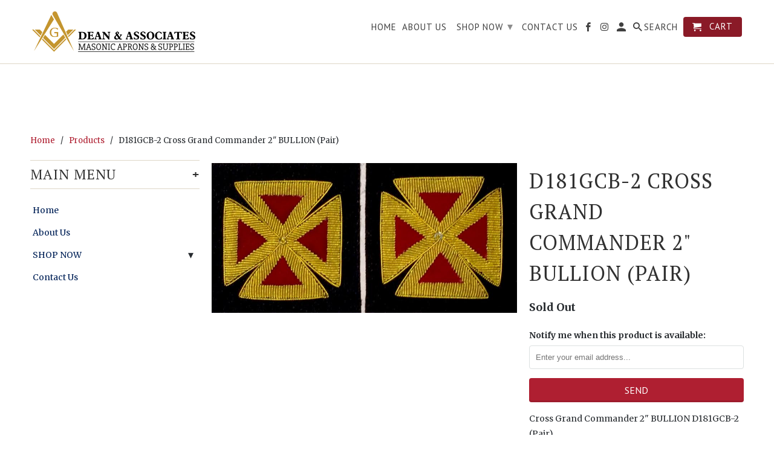

--- FILE ---
content_type: text/html; charset=utf-8
request_url: https://bluelodgeaprons.net/products/d181gcb-2-cross-grand-commander-2-bullion-pair
body_size: 29820
content:
<!DOCTYPE html>
<html lang="en">
  <head>
    <meta charset="utf-8">
    <meta http-equiv="cleartype" content="on">
    <meta name="robots" content="index,follow">

    
    <title>D181GCB-2 Cross Grand Commander 2&quot; BULLION (Pair) - Dean Masonic Supply / Blue Lodge Aprons </title>

    
      <meta name="description" content="Cross Grand Commander 2&quot; BULLION D181GCB-2 (Pair)" />
    

    <!-- Custom Fonts -->
    
      <link href="//fonts.googleapis.com/css?family=.|Crimson+Text:light,normal,bold|PT+Serif:light,normal,bold|PT+Sans:light,normal,bold|Merriweather:light,normal,bold" rel="stylesheet" type="text/css" />
    

    

<meta name="author" content="Dean Masonic Supply / Blue Lodge Aprons ">
<meta property="og:url" content="https://bluelodgeaprons.net/products/d181gcb-2-cross-grand-commander-2-bullion-pair">
<meta property="og:site_name" content="Dean Masonic Supply / Blue Lodge Aprons ">


  <meta property="og:type" content="product">
  <meta property="og:title" content="D181GCB-2 Cross Grand Commander 2&quot; BULLION (Pair)">
  
    <meta property="og:image" content="http://bluelodgeaprons.net/cdn/shop/products/3ec76f63afbf4e7dfc3a04c8acfb706b_600x.jpg?v=1522922427">
    <meta property="og:image:secure_url" content="https://bluelodgeaprons.net/cdn/shop/products/3ec76f63afbf4e7dfc3a04c8acfb706b_600x.jpg?v=1522922427">
    
  
  <meta property="og:price:amount" content="42.00">
  <meta property="og:price:currency" content="USD">


  <meta property="og:description" content="Cross Grand Commander 2&quot; BULLION D181GCB-2 (Pair)">




<meta name="twitter:card" content="summary">

  <meta name="twitter:title" content="D181GCB-2 Cross Grand Commander 2" BULLION (Pair)">
  <meta name="twitter:description" content="Cross Grand Commander 2&quot; BULLION D181GCB-2 (Pair)">
  <meta name="twitter:image" content="https://bluelodgeaprons.net/cdn/shop/products/3ec76f63afbf4e7dfc3a04c8acfb706b_240x.jpg?v=1522922427">
  <meta name="twitter:image:width" content="240">
  <meta name="twitter:image:height" content="240">



    
    

    <!-- Mobile Specific Metas -->
    <meta name="HandheldFriendly" content="True">
    <meta name="MobileOptimized" content="320">
    <meta name="viewport" content="width=device-width,initial-scale=1">
    <meta name="theme-color" content="#ffffff">

    <!-- Stylesheets for Retina 4.3.0 -->
    <link href="//bluelodgeaprons.net/cdn/shop/t/4/assets/styles.scss.css?v=103817133180462199721697276114" rel="stylesheet" type="text/css" media="all" />
    <!--[if lte IE 9]>
      <link href="//bluelodgeaprons.net/cdn/shop/t/4/assets/ie.css?v=16370617434440559491519833244" rel="stylesheet" type="text/css" media="all" />
    <![endif]-->

    
      <link rel="shortcut icon" type="image/x-icon" href="//bluelodgeaprons.net/cdn/shop/t/4/assets/favicon.png?v=148718616098839658131519833239">
    

    <link rel="canonical" href="https://bluelodgeaprons.net/products/d181gcb-2-cross-grand-commander-2-bullion-pair" />

    

    <script src="//bluelodgeaprons.net/cdn/shop/t/4/assets/app.js?v=65309707198324001041519833245" type="text/javascript"></script>
    
  
  <script>window.performance && window.performance.mark && window.performance.mark('shopify.content_for_header.start');</script><meta name="facebook-domain-verification" content="gf6pg6r2j5is9pldwx53livanxynkp">
<meta id="shopify-digital-wallet" name="shopify-digital-wallet" content="/22359469/digital_wallets/dialog">
<meta name="shopify-checkout-api-token" content="7a3a3838f4e2eab3b9b0b6359e3c88be">
<link rel="alternate" type="application/json+oembed" href="https://bluelodgeaprons.net/products/d181gcb-2-cross-grand-commander-2-bullion-pair.oembed">
<script async="async" src="/checkouts/internal/preloads.js?locale=en-US"></script>
<link rel="preconnect" href="https://shop.app" crossorigin="anonymous">
<script async="async" src="https://shop.app/checkouts/internal/preloads.js?locale=en-US&shop_id=22359469" crossorigin="anonymous"></script>
<script id="apple-pay-shop-capabilities" type="application/json">{"shopId":22359469,"countryCode":"US","currencyCode":"USD","merchantCapabilities":["supports3DS"],"merchantId":"gid:\/\/shopify\/Shop\/22359469","merchantName":"Dean Masonic Supply \/ Blue Lodge Aprons ","requiredBillingContactFields":["postalAddress","email","phone"],"requiredShippingContactFields":["postalAddress","email","phone"],"shippingType":"shipping","supportedNetworks":["visa","masterCard","amex","discover","elo","jcb"],"total":{"type":"pending","label":"Dean Masonic Supply \/ Blue Lodge Aprons ","amount":"1.00"},"shopifyPaymentsEnabled":true,"supportsSubscriptions":true}</script>
<script id="shopify-features" type="application/json">{"accessToken":"7a3a3838f4e2eab3b9b0b6359e3c88be","betas":["rich-media-storefront-analytics"],"domain":"bluelodgeaprons.net","predictiveSearch":true,"shopId":22359469,"locale":"en"}</script>
<script>var Shopify = Shopify || {};
Shopify.shop = "dean-and-associates-masonic-aprons-supplies.myshopify.com";
Shopify.locale = "en";
Shopify.currency = {"active":"USD","rate":"1.0"};
Shopify.country = "US";
Shopify.theme = {"name":"Retina","id":10739286048,"schema_name":"Retina","schema_version":"4.2.7","theme_store_id":601,"role":"main"};
Shopify.theme.handle = "null";
Shopify.theme.style = {"id":null,"handle":null};
Shopify.cdnHost = "bluelodgeaprons.net/cdn";
Shopify.routes = Shopify.routes || {};
Shopify.routes.root = "/";</script>
<script type="module">!function(o){(o.Shopify=o.Shopify||{}).modules=!0}(window);</script>
<script>!function(o){function n(){var o=[];function n(){o.push(Array.prototype.slice.apply(arguments))}return n.q=o,n}var t=o.Shopify=o.Shopify||{};t.loadFeatures=n(),t.autoloadFeatures=n()}(window);</script>
<script>
  window.ShopifyPay = window.ShopifyPay || {};
  window.ShopifyPay.apiHost = "shop.app\/pay";
  window.ShopifyPay.redirectState = null;
</script>
<script id="shop-js-analytics" type="application/json">{"pageType":"product"}</script>
<script defer="defer" async type="module" src="//bluelodgeaprons.net/cdn/shopifycloud/shop-js/modules/v2/client.init-shop-cart-sync_BT-GjEfc.en.esm.js"></script>
<script defer="defer" async type="module" src="//bluelodgeaprons.net/cdn/shopifycloud/shop-js/modules/v2/chunk.common_D58fp_Oc.esm.js"></script>
<script defer="defer" async type="module" src="//bluelodgeaprons.net/cdn/shopifycloud/shop-js/modules/v2/chunk.modal_xMitdFEc.esm.js"></script>
<script type="module">
  await import("//bluelodgeaprons.net/cdn/shopifycloud/shop-js/modules/v2/client.init-shop-cart-sync_BT-GjEfc.en.esm.js");
await import("//bluelodgeaprons.net/cdn/shopifycloud/shop-js/modules/v2/chunk.common_D58fp_Oc.esm.js");
await import("//bluelodgeaprons.net/cdn/shopifycloud/shop-js/modules/v2/chunk.modal_xMitdFEc.esm.js");

  window.Shopify.SignInWithShop?.initShopCartSync?.({"fedCMEnabled":true,"windoidEnabled":true});

</script>
<script>
  window.Shopify = window.Shopify || {};
  if (!window.Shopify.featureAssets) window.Shopify.featureAssets = {};
  window.Shopify.featureAssets['shop-js'] = {"shop-cart-sync":["modules/v2/client.shop-cart-sync_DZOKe7Ll.en.esm.js","modules/v2/chunk.common_D58fp_Oc.esm.js","modules/v2/chunk.modal_xMitdFEc.esm.js"],"init-fed-cm":["modules/v2/client.init-fed-cm_B6oLuCjv.en.esm.js","modules/v2/chunk.common_D58fp_Oc.esm.js","modules/v2/chunk.modal_xMitdFEc.esm.js"],"shop-cash-offers":["modules/v2/client.shop-cash-offers_D2sdYoxE.en.esm.js","modules/v2/chunk.common_D58fp_Oc.esm.js","modules/v2/chunk.modal_xMitdFEc.esm.js"],"shop-login-button":["modules/v2/client.shop-login-button_QeVjl5Y3.en.esm.js","modules/v2/chunk.common_D58fp_Oc.esm.js","modules/v2/chunk.modal_xMitdFEc.esm.js"],"pay-button":["modules/v2/client.pay-button_DXTOsIq6.en.esm.js","modules/v2/chunk.common_D58fp_Oc.esm.js","modules/v2/chunk.modal_xMitdFEc.esm.js"],"shop-button":["modules/v2/client.shop-button_DQZHx9pm.en.esm.js","modules/v2/chunk.common_D58fp_Oc.esm.js","modules/v2/chunk.modal_xMitdFEc.esm.js"],"avatar":["modules/v2/client.avatar_BTnouDA3.en.esm.js"],"init-windoid":["modules/v2/client.init-windoid_CR1B-cfM.en.esm.js","modules/v2/chunk.common_D58fp_Oc.esm.js","modules/v2/chunk.modal_xMitdFEc.esm.js"],"init-shop-for-new-customer-accounts":["modules/v2/client.init-shop-for-new-customer-accounts_C_vY_xzh.en.esm.js","modules/v2/client.shop-login-button_QeVjl5Y3.en.esm.js","modules/v2/chunk.common_D58fp_Oc.esm.js","modules/v2/chunk.modal_xMitdFEc.esm.js"],"init-shop-email-lookup-coordinator":["modules/v2/client.init-shop-email-lookup-coordinator_BI7n9ZSv.en.esm.js","modules/v2/chunk.common_D58fp_Oc.esm.js","modules/v2/chunk.modal_xMitdFEc.esm.js"],"init-shop-cart-sync":["modules/v2/client.init-shop-cart-sync_BT-GjEfc.en.esm.js","modules/v2/chunk.common_D58fp_Oc.esm.js","modules/v2/chunk.modal_xMitdFEc.esm.js"],"shop-toast-manager":["modules/v2/client.shop-toast-manager_DiYdP3xc.en.esm.js","modules/v2/chunk.common_D58fp_Oc.esm.js","modules/v2/chunk.modal_xMitdFEc.esm.js"],"init-customer-accounts":["modules/v2/client.init-customer-accounts_D9ZNqS-Q.en.esm.js","modules/v2/client.shop-login-button_QeVjl5Y3.en.esm.js","modules/v2/chunk.common_D58fp_Oc.esm.js","modules/v2/chunk.modal_xMitdFEc.esm.js"],"init-customer-accounts-sign-up":["modules/v2/client.init-customer-accounts-sign-up_iGw4briv.en.esm.js","modules/v2/client.shop-login-button_QeVjl5Y3.en.esm.js","modules/v2/chunk.common_D58fp_Oc.esm.js","modules/v2/chunk.modal_xMitdFEc.esm.js"],"shop-follow-button":["modules/v2/client.shop-follow-button_CqMgW2wH.en.esm.js","modules/v2/chunk.common_D58fp_Oc.esm.js","modules/v2/chunk.modal_xMitdFEc.esm.js"],"checkout-modal":["modules/v2/client.checkout-modal_xHeaAweL.en.esm.js","modules/v2/chunk.common_D58fp_Oc.esm.js","modules/v2/chunk.modal_xMitdFEc.esm.js"],"shop-login":["modules/v2/client.shop-login_D91U-Q7h.en.esm.js","modules/v2/chunk.common_D58fp_Oc.esm.js","modules/v2/chunk.modal_xMitdFEc.esm.js"],"lead-capture":["modules/v2/client.lead-capture_BJmE1dJe.en.esm.js","modules/v2/chunk.common_D58fp_Oc.esm.js","modules/v2/chunk.modal_xMitdFEc.esm.js"],"payment-terms":["modules/v2/client.payment-terms_Ci9AEqFq.en.esm.js","modules/v2/chunk.common_D58fp_Oc.esm.js","modules/v2/chunk.modal_xMitdFEc.esm.js"]};
</script>
<script>(function() {
  var isLoaded = false;
  function asyncLoad() {
    if (isLoaded) return;
    isLoaded = true;
    var urls = ["\/\/d1liekpayvooaz.cloudfront.net\/apps\/customizery\/customizery.js?shop=dean-and-associates-masonic-aprons-supplies.myshopify.com","\/\/shopify.privy.com\/widget.js?shop=dean-and-associates-masonic-aprons-supplies.myshopify.com"];
    for (var i = 0; i < urls.length; i++) {
      var s = document.createElement('script');
      s.type = 'text/javascript';
      s.async = true;
      s.src = urls[i];
      var x = document.getElementsByTagName('script')[0];
      x.parentNode.insertBefore(s, x);
    }
  };
  if(window.attachEvent) {
    window.attachEvent('onload', asyncLoad);
  } else {
    window.addEventListener('load', asyncLoad, false);
  }
})();</script>
<script id="__st">var __st={"a":22359469,"offset":-18000,"reqid":"779d3d7a-1441-420c-8d27-8651918089ff-1769308186","pageurl":"bluelodgeaprons.net\/products\/d181gcb-2-cross-grand-commander-2-bullion-pair","u":"39cb6fe9a697","p":"product","rtyp":"product","rid":743570210907};</script>
<script>window.ShopifyPaypalV4VisibilityTracking = true;</script>
<script id="captcha-bootstrap">!function(){'use strict';const t='contact',e='account',n='new_comment',o=[[t,t],['blogs',n],['comments',n],[t,'customer']],c=[[e,'customer_login'],[e,'guest_login'],[e,'recover_customer_password'],[e,'create_customer']],r=t=>t.map((([t,e])=>`form[action*='/${t}']:not([data-nocaptcha='true']) input[name='form_type'][value='${e}']`)).join(','),a=t=>()=>t?[...document.querySelectorAll(t)].map((t=>t.form)):[];function s(){const t=[...o],e=r(t);return a(e)}const i='password',u='form_key',d=['recaptcha-v3-token','g-recaptcha-response','h-captcha-response',i],f=()=>{try{return window.sessionStorage}catch{return}},m='__shopify_v',_=t=>t.elements[u];function p(t,e,n=!1){try{const o=window.sessionStorage,c=JSON.parse(o.getItem(e)),{data:r}=function(t){const{data:e,action:n}=t;return t[m]||n?{data:e,action:n}:{data:t,action:n}}(c);for(const[e,n]of Object.entries(r))t.elements[e]&&(t.elements[e].value=n);n&&o.removeItem(e)}catch(o){console.error('form repopulation failed',{error:o})}}const l='form_type',E='cptcha';function T(t){t.dataset[E]=!0}const w=window,h=w.document,L='Shopify',v='ce_forms',y='captcha';let A=!1;((t,e)=>{const n=(g='f06e6c50-85a8-45c8-87d0-21a2b65856fe',I='https://cdn.shopify.com/shopifycloud/storefront-forms-hcaptcha/ce_storefront_forms_captcha_hcaptcha.v1.5.2.iife.js',D={infoText:'Protected by hCaptcha',privacyText:'Privacy',termsText:'Terms'},(t,e,n)=>{const o=w[L][v],c=o.bindForm;if(c)return c(t,g,e,D).then(n);var r;o.q.push([[t,g,e,D],n]),r=I,A||(h.body.append(Object.assign(h.createElement('script'),{id:'captcha-provider',async:!0,src:r})),A=!0)});var g,I,D;w[L]=w[L]||{},w[L][v]=w[L][v]||{},w[L][v].q=[],w[L][y]=w[L][y]||{},w[L][y].protect=function(t,e){n(t,void 0,e),T(t)},Object.freeze(w[L][y]),function(t,e,n,w,h,L){const[v,y,A,g]=function(t,e,n){const i=e?o:[],u=t?c:[],d=[...i,...u],f=r(d),m=r(i),_=r(d.filter((([t,e])=>n.includes(e))));return[a(f),a(m),a(_),s()]}(w,h,L),I=t=>{const e=t.target;return e instanceof HTMLFormElement?e:e&&e.form},D=t=>v().includes(t);t.addEventListener('submit',(t=>{const e=I(t);if(!e)return;const n=D(e)&&!e.dataset.hcaptchaBound&&!e.dataset.recaptchaBound,o=_(e),c=g().includes(e)&&(!o||!o.value);(n||c)&&t.preventDefault(),c&&!n&&(function(t){try{if(!f())return;!function(t){const e=f();if(!e)return;const n=_(t);if(!n)return;const o=n.value;o&&e.removeItem(o)}(t);const e=Array.from(Array(32),(()=>Math.random().toString(36)[2])).join('');!function(t,e){_(t)||t.append(Object.assign(document.createElement('input'),{type:'hidden',name:u})),t.elements[u].value=e}(t,e),function(t,e){const n=f();if(!n)return;const o=[...t.querySelectorAll(`input[type='${i}']`)].map((({name:t})=>t)),c=[...d,...o],r={};for(const[a,s]of new FormData(t).entries())c.includes(a)||(r[a]=s);n.setItem(e,JSON.stringify({[m]:1,action:t.action,data:r}))}(t,e)}catch(e){console.error('failed to persist form',e)}}(e),e.submit())}));const S=(t,e)=>{t&&!t.dataset[E]&&(n(t,e.some((e=>e===t))),T(t))};for(const o of['focusin','change'])t.addEventListener(o,(t=>{const e=I(t);D(e)&&S(e,y())}));const B=e.get('form_key'),M=e.get(l),P=B&&M;t.addEventListener('DOMContentLoaded',(()=>{const t=y();if(P)for(const e of t)e.elements[l].value===M&&p(e,B);[...new Set([...A(),...v().filter((t=>'true'===t.dataset.shopifyCaptcha))])].forEach((e=>S(e,t)))}))}(h,new URLSearchParams(w.location.search),n,t,e,['guest_login'])})(!0,!0)}();</script>
<script integrity="sha256-4kQ18oKyAcykRKYeNunJcIwy7WH5gtpwJnB7kiuLZ1E=" data-source-attribution="shopify.loadfeatures" defer="defer" src="//bluelodgeaprons.net/cdn/shopifycloud/storefront/assets/storefront/load_feature-a0a9edcb.js" crossorigin="anonymous"></script>
<script crossorigin="anonymous" defer="defer" src="//bluelodgeaprons.net/cdn/shopifycloud/storefront/assets/shopify_pay/storefront-65b4c6d7.js?v=20250812"></script>
<script data-source-attribution="shopify.dynamic_checkout.dynamic.init">var Shopify=Shopify||{};Shopify.PaymentButton=Shopify.PaymentButton||{isStorefrontPortableWallets:!0,init:function(){window.Shopify.PaymentButton.init=function(){};var t=document.createElement("script");t.src="https://bluelodgeaprons.net/cdn/shopifycloud/portable-wallets/latest/portable-wallets.en.js",t.type="module",document.head.appendChild(t)}};
</script>
<script data-source-attribution="shopify.dynamic_checkout.buyer_consent">
  function portableWalletsHideBuyerConsent(e){var t=document.getElementById("shopify-buyer-consent"),n=document.getElementById("shopify-subscription-policy-button");t&&n&&(t.classList.add("hidden"),t.setAttribute("aria-hidden","true"),n.removeEventListener("click",e))}function portableWalletsShowBuyerConsent(e){var t=document.getElementById("shopify-buyer-consent"),n=document.getElementById("shopify-subscription-policy-button");t&&n&&(t.classList.remove("hidden"),t.removeAttribute("aria-hidden"),n.addEventListener("click",e))}window.Shopify?.PaymentButton&&(window.Shopify.PaymentButton.hideBuyerConsent=portableWalletsHideBuyerConsent,window.Shopify.PaymentButton.showBuyerConsent=portableWalletsShowBuyerConsent);
</script>
<script data-source-attribution="shopify.dynamic_checkout.cart.bootstrap">document.addEventListener("DOMContentLoaded",(function(){function t(){return document.querySelector("shopify-accelerated-checkout-cart, shopify-accelerated-checkout")}if(t())Shopify.PaymentButton.init();else{new MutationObserver((function(e,n){t()&&(Shopify.PaymentButton.init(),n.disconnect())})).observe(document.body,{childList:!0,subtree:!0})}}));
</script>
<link id="shopify-accelerated-checkout-styles" rel="stylesheet" media="screen" href="https://bluelodgeaprons.net/cdn/shopifycloud/portable-wallets/latest/accelerated-checkout-backwards-compat.css" crossorigin="anonymous">
<style id="shopify-accelerated-checkout-cart">
        #shopify-buyer-consent {
  margin-top: 1em;
  display: inline-block;
  width: 100%;
}

#shopify-buyer-consent.hidden {
  display: none;
}

#shopify-subscription-policy-button {
  background: none;
  border: none;
  padding: 0;
  text-decoration: underline;
  font-size: inherit;
  cursor: pointer;
}

#shopify-subscription-policy-button::before {
  box-shadow: none;
}

      </style>

<script>window.performance && window.performance.mark && window.performance.mark('shopify.content_for_header.end');</script>

    <noscript>
      <style>
        .lazyload--mirage+.transition-helper {
          display: none;
        }
        .image__fallback {
          width: 100vw;
          display: block !important;
          max-width: 100vw !important;
          margin-bottom: 0;
        }
        .no-js-only {
          display: inherit !important;
        }
        .icon-cart.cart-button {
          display: none;
        }
        .lazyload {
          opacity: 1;
          -webkit-filter: blur(0);
          filter: blur(0);
        }
        .animate_right,
        .animate_left,
        .animate_up,
        .animate_down {
          opacity: 1;
        }
        .flexslider .slides>li {
          display: block;
        }
      </style>
    </noscript>
  <!-- BEGIN app block: shopify://apps/buddha-mega-menu-navigation/blocks/megamenu/dbb4ce56-bf86-4830-9b3d-16efbef51c6f -->
<script>
        var productImageAndPrice = [],
            collectionImages = [],
            articleImages = [],
            mmLivIcons = false,
            mmFlipClock = false,
            mmFixesUseJquery = false,
            mmNumMMI = 3,
            mmSchemaTranslation = {},
            mmMenuStrings =  [] ,
            mmShopLocale = "en",
            mmShopLocaleCollectionsRoute = "/collections",
            mmSchemaDesignJSON = [{"action":"design","setting":"font_family","value":"Default"},{"action":"design","setting":"tree_sub_direction","value":"set_tree_auto"},{"action":"design","setting":"button_background_hover_color","value":"#0d8781"},{"action":"design","setting":"link_hover_color","value":"#0da19a"},{"action":"design","setting":"button_background_color","value":"#0da19a"},{"action":"design","setting":"link_color","value":"#4e4e4e"},{"action":"design","setting":"background_hover_color","value":"#f9f9f9"},{"action":"design","setting":"background_color","value":"#ffffff"},{"action":"design","setting":"button_text_hover_color","value":"#ffffff"},{"action":"design","setting":"button_text_color","value":"#ffffff"},{"action":"design","setting":"font_size","value":"13px"},{"action":"design","setting":"text_color","value":"#222222"},{"action":"design","setting":"vertical_text_color","value":"#4e4e4e"},{"action":"design","setting":"vertical_link_color","value":"#4e4e4e"},{"action":"design","setting":"vertical_link_hover_color","value":"#0da19a"},{"action":"design","setting":"vertical_font_size","value":"13px"}],
            mmDomChangeSkipUl = "",
            buddhaMegaMenuShop = "dean-and-associates-masonic-aprons-supplies.myshopify.com",
            mmWireframeCompression = "0",
            mmExtensionAssetUrl = "https://cdn.shopify.com/extensions/019abe06-4a3f-7763-88da-170e1b54169b/mega-menu-151/assets/";var bestSellersHTML = '';var newestProductsHTML = '';/* get link lists api */
        var linkLists={"main-menu" : {"title":"Main Menu", "items":["/","/pages/about-us","/collections/shop-now","/pages/contact-us",]},"footer" : {"title":"Footer menu", "items":["/search","/","/pages/about-us","/collections/shop-now","/pages/contact-us","/pages/return-policy","/pages/copyright-notice","/pages/social-media-policy",]},"nav-menu" : {"title":"Nav Menu", "items":["/","/pages/about-us","/collections/shop-now","/pages/contact-us",]},"apron-choices" : {"title":"Apron Choices", "items":["/collections/anniversary-aprons","/collections/candidate-aprons","/collections/funeral-and-casket-aprons","/collections/member-and-visitor-aprons","/collections/officer-aprons","/collections/past-master-aprons","/collections/york-rite-aprons","/collections/amd-aprons","/collections/custom-made","/collections/nj-regulation",]},"shop-now" : {"title":"Shop Now", "items":["/collections/apron-choices","/collections/auto-decals-magnets","/collections/auto-emblems","/collections/apron-cases-accessories","/collections/bibles","/collections/blazers","/collections/canes","/collections/clocks","/collections/coins","/collections/collars","/collections/cummerbunds","/collections/custom-lapel-pins","/collections/gifts","/collections/gloves","/collections/jewel-choices","/collections/jewelry","/collections/knives","/collections/lapel-pins","/collections/lewis-jewel","/collections/license-plates","/collections/lodge-supplies","/collections/oes-items","/collections/scottish-rite-items","/collections/shrine-items","/collections/swords","/collections/tie-accessories","/collections/ties","/collections/wallets","/collections/watches","/collections/york-rite-items",]},"customer-account-main-menu" : {"title":"Customer account main menu", "items":["/","https://shopify.com/22359469/account/orders?locale=en&amp;region_country=US",]},};/*ENDPARSE*/

        linkLists["force-mega-menu"]={};linkLists["force-mega-menu"].title="Retina Theme - Mega Menu";linkLists["force-mega-menu"].items=[1];

        /* set product prices *//* get the collection images *//* get the article images *//* customer fixes */
        var mmThemeFixesBeforeInit = function(){setTimeout(function(){applyMegaMenu();applyOnClick();},500);}; var mmThemeFixesBefore = function(){ if (selectedMenu=="force-mega-menu" && tempMenuObject.u.matches("#mm-0, #nav .mm-listview")) { tempMenuObject.skipCheck = true; tempMenuObject.forceMenu = true; tempMenuObject.liClasses = ""; tempMenuObject.aClasses = "mm-subopen mm-fullsubopen"; tempMenuObject.liItems = mmNot(tempMenuObject.u.children, "#customer_login_link", true); var firstMenu = true; mmForEach(document, "#nav>ul", function(el){ if (firstMenu) { el.classList.remove("mm-subopened"); el.classList.remove("mm-hidden"); firstMenu = false; } else { el.parentElement.removeChild(el); } }); } else if (selectedMenu=="force-mega-menu" && tempMenuObject.u.matches(".menu")) { tempMenuObject.forceMenu = true; tempMenuObject.skipCheck = true; tempMenuObject.liClasses = ""; tempMenuObject.aClasses = "top-link sub-menu active"; tempMenuObject.liItems = []; mmForEachChild(tempMenuObject.u, "LI", function(el){ if (el.querySelector(".sub-menu,.top-link,.dropdown-link")) tempMenuObject.liItems[tempMenuObject.liItems.length] = el; }); } else if (selectedMenu=="force-mega-menu" && tempMenuObject.u.matches(".mobile-menu")) { tempMenuObject.forceMenu = true; tempMenuObject.skipCheck = true; tempMenuObject.liClasses = "mobile-menu__tier-1-item"; tempMenuObject.aClasses = "mobile-menu__tier-1-link"; tempMenuObject.liItems = tempMenuObject.u.children; } else if (selectedMenu=="force-mega-menu" && tempMenuObject.u.matches(".main-nav")) { tempMenuObject.forceMenu = true; tempMenuObject.skipCheck = true; tempMenuObject.liClasses = "main-nav__tier-1-item"; tempMenuObject.aClasses = "main-nav__tier-1-link"; tempMenuObject.liItems = tempMenuObject.u.children; } }; var mmThemeFixesAfter = function(){ mmForEach(document, "#mm-0>.buddha-menu-item a, .mm-listview>.buddha-menu-item a", function(el){ el.removeAttribute("href"); }); var firstMenu = true; mmForEach(document, "#nav .mm-panels>div", function(el){ if (firstMenu) { el.classList.remove("mm-subopened"); el.classList.remove("mm-hidden"); var menuTopText = el.querySelector(".mm-title"); if (menuTopText) menuTopText = menuTopText.innerText; mmForEach(document, "#nav .mm-navbar-top>.mm-title", function(el) { el.innerText = menuTopText; }); mmForEach(document, "#nav .mm-navbar-top>.mm-btn", function(el) { el.parentElement.removeChild(el); }); firstMenu = false; } else { el.parentElement.removeChild(el); } }); mmForEach(document, ".mm-listview>li>a", function(el){ el.classList.remove("mm-next"); }); }; 
        

        var mmWireframe = {"html" : "<li class=\"buddha-menu-item\"  ><a data-href=\"/\" href=\"/\" aria-label=\"HOME\" data-no-instant=\"\" onclick=\"mmGoToPage(this, event); return false;\"  ><i class=\"mm-icon static fa fa-none\" aria-hidden=\"true\"></i><span class=\"mm-title\">HOME</span></a></li><li class=\"buddha-menu-item\"  ><a data-href=\"/pages/about-us\" href=\"/pages/about-us\" aria-label=\"ABOUT US\" data-no-instant=\"\" onclick=\"mmGoToPage(this, event); return false;\"  ><i class=\"mm-icon static fa fa-none\" aria-hidden=\"true\"></i><span class=\"mm-title\">ABOUT US</span></a></li><li class=\"buddha-menu-item\"  ><a data-href=\"/collections/all\" href=\"/collections/all\" aria-label=\"PRODUCTS\" data-no-instant=\"\" onclick=\"mmGoToPage(this, event); return false;\"  ><i class=\"mm-icon static fa fa-none\" aria-hidden=\"true\"></i><span class=\"mm-title\">PRODUCTS</span><i class=\"mm-arrow mm-angle-down\" aria-hidden=\"true\"></i><span class=\"toggle-menu-btn\" style=\"display:none;\" title=\"Toggle menu\" onclick=\"return toggleSubmenu(this)\"><span class=\"mm-arrow-icon\"><span class=\"bar-one\"></span><span class=\"bar-two\"></span></span></span></a><ul class=\"mm-submenu tree  small \"><li data-href=\"/collections/apron-cases-accessories\" href=\"/collections/apron-cases-accessories\" aria-label=\"APRON CASES & ACCESSORIES\" data-no-instant=\"\" onclick=\"mmGoToPage(this, event); return false;\"  ><a data-href=\"/collections/apron-cases-accessories\" href=\"/collections/apron-cases-accessories\" aria-label=\"APRON CASES & ACCESSORIES\" data-no-instant=\"\" onclick=\"mmGoToPage(this, event); return false;\"  ><span class=\"mm-title\">APRON CASES & ACCESSORIES</span><i class=\"mm-arrow mm-angle-down\" aria-hidden=\"true\"></i><span class=\"toggle-menu-btn\" style=\"display:none;\" title=\"Toggle menu\" onclick=\"return toggleSubmenu(this)\"><span class=\"mm-arrow-icon\"><span class=\"bar-one\"></span><span class=\"bar-two\"></span></span></span></a><ul class=\"mm-submenu tree  small mm-last-level\"><li data-href=\"/collections/apron-belts-extensions\" href=\"/collections/apron-belts-extensions\" aria-label=\"Apron Belts & Extensions\" data-no-instant=\"\" onclick=\"mmGoToPage(this, event); return false;\"  ><a data-href=\"/collections/apron-belts-extensions\" href=\"/collections/apron-belts-extensions\" aria-label=\"Apron Belts & Extensions\" data-no-instant=\"\" onclick=\"mmGoToPage(this, event); return false;\"  ><span class=\"mm-title\">Apron Belts & Extensions</span></a></li><li data-href=\"/collections/apron-cases-tubes\" href=\"/collections/apron-cases-tubes\" aria-label=\"Apron Cases & Tubes\" data-no-instant=\"\" onclick=\"mmGoToPage(this, event); return false;\"  ><a data-href=\"/collections/apron-cases-tubes\" href=\"/collections/apron-cases-tubes\" aria-label=\"Apron Cases & Tubes\" data-no-instant=\"\" onclick=\"mmGoToPage(this, event); return false;\"  ><span class=\"mm-title\">Apron Cases & Tubes</span></a></li></ul></li><li data-href=\"/collections/apron-choices\" href=\"/collections/apron-choices\" aria-label=\"APRON CHOICES\" data-no-instant=\"\" onclick=\"mmGoToPage(this, event); return false;\"  ><a data-href=\"/collections/apron-choices\" href=\"/collections/apron-choices\" aria-label=\"APRON CHOICES\" data-no-instant=\"\" onclick=\"mmGoToPage(this, event); return false;\"  ><span class=\"mm-title\">APRON CHOICES</span><i class=\"mm-arrow mm-angle-down\" aria-hidden=\"true\"></i><span class=\"toggle-menu-btn\" style=\"display:none;\" title=\"Toggle menu\" onclick=\"return toggleSubmenu(this)\"><span class=\"mm-arrow-icon\"><span class=\"bar-one\"></span><span class=\"bar-two\"></span></span></span></a><ul class=\"mm-submenu tree  small mm-last-level\"><li data-href=\"/collections/anniversary-aprons\" href=\"/collections/anniversary-aprons\" aria-label=\"Anniversary Aprons\" data-no-instant=\"\" onclick=\"mmGoToPage(this, event); return false;\"  ><a data-href=\"/collections/anniversary-aprons\" href=\"/collections/anniversary-aprons\" aria-label=\"Anniversary Aprons\" data-no-instant=\"\" onclick=\"mmGoToPage(this, event); return false;\"  ><span class=\"mm-title\">Anniversary Aprons</span></a></li><li data-href=\"/collections/candidate-aprons\" href=\"/collections/candidate-aprons\" aria-label=\"Candidate Aprons\" data-no-instant=\"\" onclick=\"mmGoToPage(this, event); return false;\"  ><a data-href=\"/collections/candidate-aprons\" href=\"/collections/candidate-aprons\" aria-label=\"Candidate Aprons\" data-no-instant=\"\" onclick=\"mmGoToPage(this, event); return false;\"  ><span class=\"mm-title\">Candidate Aprons</span></a></li><li data-href=\"/collections/funeral-and-casket-aprons\" href=\"/collections/funeral-and-casket-aprons\" aria-label=\"Funeral and Casket Aprons\" data-no-instant=\"\" onclick=\"mmGoToPage(this, event); return false;\"  ><a data-href=\"/collections/funeral-and-casket-aprons\" href=\"/collections/funeral-and-casket-aprons\" aria-label=\"Funeral and Casket Aprons\" data-no-instant=\"\" onclick=\"mmGoToPage(this, event); return false;\"  ><span class=\"mm-title\">Funeral and Casket Aprons</span></a></li></ul></li><li data-href=\"/collections/auto-decals-magnets\" href=\"/collections/auto-decals-magnets\" aria-label=\"AUTO DECALS & MAGNETS\" data-no-instant=\"\" onclick=\"mmGoToPage(this, event); return false;\"  ><a data-href=\"/collections/auto-decals-magnets\" href=\"/collections/auto-decals-magnets\" aria-label=\"AUTO DECALS & MAGNETS\" data-no-instant=\"\" onclick=\"mmGoToPage(this, event); return false;\"  ><span class=\"mm-title\">AUTO DECALS & MAGNETS</span></a></li><li data-href=\"/collections/bibles\" href=\"/collections/bibles\" aria-label=\"BIBLES\" data-no-instant=\"\" onclick=\"mmGoToPage(this, event); return false;\"  ><a data-href=\"/collections/bibles\" href=\"/collections/bibles\" aria-label=\"BIBLES\" data-no-instant=\"\" onclick=\"mmGoToPage(this, event); return false;\"  ><span class=\"mm-title\">BIBLES</span></a></li><li data-href=\"/collections/blazers\" href=\"/collections/blazers\" aria-label=\"BLAZERS\" data-no-instant=\"\" onclick=\"mmGoToPage(this, event); return false;\"  ><a data-href=\"/collections/blazers\" href=\"/collections/blazers\" aria-label=\"BLAZERS\" data-no-instant=\"\" onclick=\"mmGoToPage(this, event); return false;\"  ><span class=\"mm-title\">BLAZERS</span></a></li><li data-href=\"/collections/canes\" href=\"/collections/canes\" aria-label=\"CANES\" data-no-instant=\"\" onclick=\"mmGoToPage(this, event); return false;\"  ><a data-href=\"/collections/canes\" href=\"/collections/canes\" aria-label=\"CANES\" data-no-instant=\"\" onclick=\"mmGoToPage(this, event); return false;\"  ><span class=\"mm-title\">CANES</span></a></li><li data-href=\"/collections/caps\" href=\"/collections/caps\" aria-label=\"CAPS\" data-no-instant=\"\" onclick=\"mmGoToPage(this, event); return false;\"  ><a data-href=\"/collections/caps\" href=\"/collections/caps\" aria-label=\"CAPS\" data-no-instant=\"\" onclick=\"mmGoToPage(this, event); return false;\"  ><span class=\"mm-title\">CAPS</span></a></li><li data-href=\"/collections/coins\" href=\"/collections/coins\" aria-label=\"COINS\" data-no-instant=\"\" onclick=\"mmGoToPage(this, event); return false;\"  ><a data-href=\"/collections/coins\" href=\"/collections/coins\" aria-label=\"COINS\" data-no-instant=\"\" onclick=\"mmGoToPage(this, event); return false;\"  ><span class=\"mm-title\">COINS</span></a></li><li data-href=\"/collections/collars\" href=\"/collections/collars\" aria-label=\"COLLARS\" data-no-instant=\"\" onclick=\"mmGoToPage(this, event); return false;\"  ><a data-href=\"/collections/collars\" href=\"/collections/collars\" aria-label=\"COLLARS\" data-no-instant=\"\" onclick=\"mmGoToPage(this, event); return false;\"  ><span class=\"mm-title\">COLLARS</span></a></li><li data-href=\"/collections/cummerbunds\" href=\"/collections/cummerbunds\" aria-label=\"CUMMERBUNDS\" data-no-instant=\"\" onclick=\"mmGoToPage(this, event); return false;\"  ><a data-href=\"/collections/cummerbunds\" href=\"/collections/cummerbunds\" aria-label=\"CUMMERBUNDS\" data-no-instant=\"\" onclick=\"mmGoToPage(this, event); return false;\"  ><span class=\"mm-title\">CUMMERBUNDS</span></a></li><li data-href=\"/collections/custom-lapel-pins\" href=\"/collections/custom-lapel-pins\" aria-label=\"CUSTOM LAPEL PINS\" data-no-instant=\"\" onclick=\"mmGoToPage(this, event); return false;\"  ><a data-href=\"/collections/custom-lapel-pins\" href=\"/collections/custom-lapel-pins\" aria-label=\"CUSTOM LAPEL PINS\" data-no-instant=\"\" onclick=\"mmGoToPage(this, event); return false;\"  ><span class=\"mm-title\">CUSTOM LAPEL PINS</span></a></li><li data-href=\"/collections/gloves\" href=\"/collections/gloves\" aria-label=\"GLOVES\" data-no-instant=\"\" onclick=\"mmGoToPage(this, event); return false;\"  ><a data-href=\"/collections/gloves\" href=\"/collections/gloves\" aria-label=\"GLOVES\" data-no-instant=\"\" onclick=\"mmGoToPage(this, event); return false;\"  ><span class=\"mm-title\">GLOVES</span></a></li></ul></li>" };

        function mmLoadJS(file, async = true) {
            let script = document.createElement("script");
            script.setAttribute("src", file);
            script.setAttribute("data-no-instant", "");
            script.setAttribute("type", "text/javascript");
            script.setAttribute("async", async);
            document.head.appendChild(script);
        }
        function mmLoadCSS(file) {  
            var style = document.createElement('link');
            style.href = file;
            style.type = 'text/css';
            style.rel = 'stylesheet';
            document.head.append(style); 
        }
              
        var mmDisableWhenResIsLowerThan = '';
        var mmLoadResources = (mmDisableWhenResIsLowerThan == '' || mmDisableWhenResIsLowerThan == 0 || (mmDisableWhenResIsLowerThan > 0 && window.innerWidth>=mmDisableWhenResIsLowerThan));
        if (mmLoadResources) {
            /* load resources via js injection */
            mmLoadJS("https://cdn.shopify.com/extensions/019abe06-4a3f-7763-88da-170e1b54169b/mega-menu-151/assets/buddha-megamenu.js");
            
            mmLoadCSS("https://cdn.shopify.com/extensions/019abe06-4a3f-7763-88da-170e1b54169b/mega-menu-151/assets/buddha-megamenu2.css");}
    </script><!-- HIDE ORIGINAL MENU --><style id="mmHideOriginalMenuStyle"> .menu{visibility: hidden !important;} </style>
        <script>
            setTimeout(function(){
                var mmHideStyle  = document.querySelector("#mmHideOriginalMenuStyle");
                if (mmHideStyle) mmHideStyle.parentNode.removeChild(mmHideStyle);
            },10000);
        </script>
<!-- END app block --><link href="https://monorail-edge.shopifysvc.com" rel="dns-prefetch">
<script>(function(){if ("sendBeacon" in navigator && "performance" in window) {try {var session_token_from_headers = performance.getEntriesByType('navigation')[0].serverTiming.find(x => x.name == '_s').description;} catch {var session_token_from_headers = undefined;}var session_cookie_matches = document.cookie.match(/_shopify_s=([^;]*)/);var session_token_from_cookie = session_cookie_matches && session_cookie_matches.length === 2 ? session_cookie_matches[1] : "";var session_token = session_token_from_headers || session_token_from_cookie || "";function handle_abandonment_event(e) {var entries = performance.getEntries().filter(function(entry) {return /monorail-edge.shopifysvc.com/.test(entry.name);});if (!window.abandonment_tracked && entries.length === 0) {window.abandonment_tracked = true;var currentMs = Date.now();var navigation_start = performance.timing.navigationStart;var payload = {shop_id: 22359469,url: window.location.href,navigation_start,duration: currentMs - navigation_start,session_token,page_type: "product"};window.navigator.sendBeacon("https://monorail-edge.shopifysvc.com/v1/produce", JSON.stringify({schema_id: "online_store_buyer_site_abandonment/1.1",payload: payload,metadata: {event_created_at_ms: currentMs,event_sent_at_ms: currentMs}}));}}window.addEventListener('pagehide', handle_abandonment_event);}}());</script>
<script id="web-pixels-manager-setup">(function e(e,d,r,n,o){if(void 0===o&&(o={}),!Boolean(null===(a=null===(i=window.Shopify)||void 0===i?void 0:i.analytics)||void 0===a?void 0:a.replayQueue)){var i,a;window.Shopify=window.Shopify||{};var t=window.Shopify;t.analytics=t.analytics||{};var s=t.analytics;s.replayQueue=[],s.publish=function(e,d,r){return s.replayQueue.push([e,d,r]),!0};try{self.performance.mark("wpm:start")}catch(e){}var l=function(){var e={modern:/Edge?\/(1{2}[4-9]|1[2-9]\d|[2-9]\d{2}|\d{4,})\.\d+(\.\d+|)|Firefox\/(1{2}[4-9]|1[2-9]\d|[2-9]\d{2}|\d{4,})\.\d+(\.\d+|)|Chrom(ium|e)\/(9{2}|\d{3,})\.\d+(\.\d+|)|(Maci|X1{2}).+ Version\/(15\.\d+|(1[6-9]|[2-9]\d|\d{3,})\.\d+)([,.]\d+|)( \(\w+\)|)( Mobile\/\w+|) Safari\/|Chrome.+OPR\/(9{2}|\d{3,})\.\d+\.\d+|(CPU[ +]OS|iPhone[ +]OS|CPU[ +]iPhone|CPU IPhone OS|CPU iPad OS)[ +]+(15[._]\d+|(1[6-9]|[2-9]\d|\d{3,})[._]\d+)([._]\d+|)|Android:?[ /-](13[3-9]|1[4-9]\d|[2-9]\d{2}|\d{4,})(\.\d+|)(\.\d+|)|Android.+Firefox\/(13[5-9]|1[4-9]\d|[2-9]\d{2}|\d{4,})\.\d+(\.\d+|)|Android.+Chrom(ium|e)\/(13[3-9]|1[4-9]\d|[2-9]\d{2}|\d{4,})\.\d+(\.\d+|)|SamsungBrowser\/([2-9]\d|\d{3,})\.\d+/,legacy:/Edge?\/(1[6-9]|[2-9]\d|\d{3,})\.\d+(\.\d+|)|Firefox\/(5[4-9]|[6-9]\d|\d{3,})\.\d+(\.\d+|)|Chrom(ium|e)\/(5[1-9]|[6-9]\d|\d{3,})\.\d+(\.\d+|)([\d.]+$|.*Safari\/(?![\d.]+ Edge\/[\d.]+$))|(Maci|X1{2}).+ Version\/(10\.\d+|(1[1-9]|[2-9]\d|\d{3,})\.\d+)([,.]\d+|)( \(\w+\)|)( Mobile\/\w+|) Safari\/|Chrome.+OPR\/(3[89]|[4-9]\d|\d{3,})\.\d+\.\d+|(CPU[ +]OS|iPhone[ +]OS|CPU[ +]iPhone|CPU IPhone OS|CPU iPad OS)[ +]+(10[._]\d+|(1[1-9]|[2-9]\d|\d{3,})[._]\d+)([._]\d+|)|Android:?[ /-](13[3-9]|1[4-9]\d|[2-9]\d{2}|\d{4,})(\.\d+|)(\.\d+|)|Mobile Safari.+OPR\/([89]\d|\d{3,})\.\d+\.\d+|Android.+Firefox\/(13[5-9]|1[4-9]\d|[2-9]\d{2}|\d{4,})\.\d+(\.\d+|)|Android.+Chrom(ium|e)\/(13[3-9]|1[4-9]\d|[2-9]\d{2}|\d{4,})\.\d+(\.\d+|)|Android.+(UC? ?Browser|UCWEB|U3)[ /]?(15\.([5-9]|\d{2,})|(1[6-9]|[2-9]\d|\d{3,})\.\d+)\.\d+|SamsungBrowser\/(5\.\d+|([6-9]|\d{2,})\.\d+)|Android.+MQ{2}Browser\/(14(\.(9|\d{2,})|)|(1[5-9]|[2-9]\d|\d{3,})(\.\d+|))(\.\d+|)|K[Aa][Ii]OS\/(3\.\d+|([4-9]|\d{2,})\.\d+)(\.\d+|)/},d=e.modern,r=e.legacy,n=navigator.userAgent;return n.match(d)?"modern":n.match(r)?"legacy":"unknown"}(),u="modern"===l?"modern":"legacy",c=(null!=n?n:{modern:"",legacy:""})[u],f=function(e){return[e.baseUrl,"/wpm","/b",e.hashVersion,"modern"===e.buildTarget?"m":"l",".js"].join("")}({baseUrl:d,hashVersion:r,buildTarget:u}),m=function(e){var d=e.version,r=e.bundleTarget,n=e.surface,o=e.pageUrl,i=e.monorailEndpoint;return{emit:function(e){var a=e.status,t=e.errorMsg,s=(new Date).getTime(),l=JSON.stringify({metadata:{event_sent_at_ms:s},events:[{schema_id:"web_pixels_manager_load/3.1",payload:{version:d,bundle_target:r,page_url:o,status:a,surface:n,error_msg:t},metadata:{event_created_at_ms:s}}]});if(!i)return console&&console.warn&&console.warn("[Web Pixels Manager] No Monorail endpoint provided, skipping logging."),!1;try{return self.navigator.sendBeacon.bind(self.navigator)(i,l)}catch(e){}var u=new XMLHttpRequest;try{return u.open("POST",i,!0),u.setRequestHeader("Content-Type","text/plain"),u.send(l),!0}catch(e){return console&&console.warn&&console.warn("[Web Pixels Manager] Got an unhandled error while logging to Monorail."),!1}}}}({version:r,bundleTarget:l,surface:e.surface,pageUrl:self.location.href,monorailEndpoint:e.monorailEndpoint});try{o.browserTarget=l,function(e){var d=e.src,r=e.async,n=void 0===r||r,o=e.onload,i=e.onerror,a=e.sri,t=e.scriptDataAttributes,s=void 0===t?{}:t,l=document.createElement("script"),u=document.querySelector("head"),c=document.querySelector("body");if(l.async=n,l.src=d,a&&(l.integrity=a,l.crossOrigin="anonymous"),s)for(var f in s)if(Object.prototype.hasOwnProperty.call(s,f))try{l.dataset[f]=s[f]}catch(e){}if(o&&l.addEventListener("load",o),i&&l.addEventListener("error",i),u)u.appendChild(l);else{if(!c)throw new Error("Did not find a head or body element to append the script");c.appendChild(l)}}({src:f,async:!0,onload:function(){if(!function(){var e,d;return Boolean(null===(d=null===(e=window.Shopify)||void 0===e?void 0:e.analytics)||void 0===d?void 0:d.initialized)}()){var d=window.webPixelsManager.init(e)||void 0;if(d){var r=window.Shopify.analytics;r.replayQueue.forEach((function(e){var r=e[0],n=e[1],o=e[2];d.publishCustomEvent(r,n,o)})),r.replayQueue=[],r.publish=d.publishCustomEvent,r.visitor=d.visitor,r.initialized=!0}}},onerror:function(){return m.emit({status:"failed",errorMsg:"".concat(f," has failed to load")})},sri:function(e){var d=/^sha384-[A-Za-z0-9+/=]+$/;return"string"==typeof e&&d.test(e)}(c)?c:"",scriptDataAttributes:o}),m.emit({status:"loading"})}catch(e){m.emit({status:"failed",errorMsg:(null==e?void 0:e.message)||"Unknown error"})}}})({shopId: 22359469,storefrontBaseUrl: "https://bluelodgeaprons.net",extensionsBaseUrl: "https://extensions.shopifycdn.com/cdn/shopifycloud/web-pixels-manager",monorailEndpoint: "https://monorail-edge.shopifysvc.com/unstable/produce_batch",surface: "storefront-renderer",enabledBetaFlags: ["2dca8a86"],webPixelsConfigList: [{"id":"81395894","eventPayloadVersion":"v1","runtimeContext":"LAX","scriptVersion":"1","type":"CUSTOM","privacyPurposes":["ANALYTICS"],"name":"Google Analytics tag (migrated)"},{"id":"shopify-app-pixel","configuration":"{}","eventPayloadVersion":"v1","runtimeContext":"STRICT","scriptVersion":"0450","apiClientId":"shopify-pixel","type":"APP","privacyPurposes":["ANALYTICS","MARKETING"]},{"id":"shopify-custom-pixel","eventPayloadVersion":"v1","runtimeContext":"LAX","scriptVersion":"0450","apiClientId":"shopify-pixel","type":"CUSTOM","privacyPurposes":["ANALYTICS","MARKETING"]}],isMerchantRequest: false,initData: {"shop":{"name":"Dean Masonic Supply \/ Blue Lodge Aprons ","paymentSettings":{"currencyCode":"USD"},"myshopifyDomain":"dean-and-associates-masonic-aprons-supplies.myshopify.com","countryCode":"US","storefrontUrl":"https:\/\/bluelodgeaprons.net"},"customer":null,"cart":null,"checkout":null,"productVariants":[{"price":{"amount":42.0,"currencyCode":"USD"},"product":{"title":"D181GCB-2 Cross Grand Commander 2\" BULLION (Pair)","vendor":"Mason","id":"743570210907","untranslatedTitle":"D181GCB-2 Cross Grand Commander 2\" BULLION (Pair)","url":"\/products\/d181gcb-2-cross-grand-commander-2-bullion-pair","type":"YORK RITE ITEMS"},"id":"8106051240027","image":{"src":"\/\/bluelodgeaprons.net\/cdn\/shop\/products\/3ec76f63afbf4e7dfc3a04c8acfb706b.jpg?v=1522922427"},"sku":"D181GCB-2","title":"Default Title","untranslatedTitle":"Default Title"}],"purchasingCompany":null},},"https://bluelodgeaprons.net/cdn","fcfee988w5aeb613cpc8e4bc33m6693e112",{"modern":"","legacy":""},{"shopId":"22359469","storefrontBaseUrl":"https:\/\/bluelodgeaprons.net","extensionBaseUrl":"https:\/\/extensions.shopifycdn.com\/cdn\/shopifycloud\/web-pixels-manager","surface":"storefront-renderer","enabledBetaFlags":"[\"2dca8a86\"]","isMerchantRequest":"false","hashVersion":"fcfee988w5aeb613cpc8e4bc33m6693e112","publish":"custom","events":"[[\"page_viewed\",{}],[\"product_viewed\",{\"productVariant\":{\"price\":{\"amount\":42.0,\"currencyCode\":\"USD\"},\"product\":{\"title\":\"D181GCB-2 Cross Grand Commander 2\\\" BULLION (Pair)\",\"vendor\":\"Mason\",\"id\":\"743570210907\",\"untranslatedTitle\":\"D181GCB-2 Cross Grand Commander 2\\\" BULLION (Pair)\",\"url\":\"\/products\/d181gcb-2-cross-grand-commander-2-bullion-pair\",\"type\":\"YORK RITE ITEMS\"},\"id\":\"8106051240027\",\"image\":{\"src\":\"\/\/bluelodgeaprons.net\/cdn\/shop\/products\/3ec76f63afbf4e7dfc3a04c8acfb706b.jpg?v=1522922427\"},\"sku\":\"D181GCB-2\",\"title\":\"Default Title\",\"untranslatedTitle\":\"Default Title\"}}]]"});</script><script>
  window.ShopifyAnalytics = window.ShopifyAnalytics || {};
  window.ShopifyAnalytics.meta = window.ShopifyAnalytics.meta || {};
  window.ShopifyAnalytics.meta.currency = 'USD';
  var meta = {"product":{"id":743570210907,"gid":"gid:\/\/shopify\/Product\/743570210907","vendor":"Mason","type":"YORK RITE ITEMS","handle":"d181gcb-2-cross-grand-commander-2-bullion-pair","variants":[{"id":8106051240027,"price":4200,"name":"D181GCB-2 Cross Grand Commander 2\" BULLION (Pair)","public_title":null,"sku":"D181GCB-2"}],"remote":false},"page":{"pageType":"product","resourceType":"product","resourceId":743570210907,"requestId":"779d3d7a-1441-420c-8d27-8651918089ff-1769308186"}};
  for (var attr in meta) {
    window.ShopifyAnalytics.meta[attr] = meta[attr];
  }
</script>
<script class="analytics">
  (function () {
    var customDocumentWrite = function(content) {
      var jquery = null;

      if (window.jQuery) {
        jquery = window.jQuery;
      } else if (window.Checkout && window.Checkout.$) {
        jquery = window.Checkout.$;
      }

      if (jquery) {
        jquery('body').append(content);
      }
    };

    var hasLoggedConversion = function(token) {
      if (token) {
        return document.cookie.indexOf('loggedConversion=' + token) !== -1;
      }
      return false;
    }

    var setCookieIfConversion = function(token) {
      if (token) {
        var twoMonthsFromNow = new Date(Date.now());
        twoMonthsFromNow.setMonth(twoMonthsFromNow.getMonth() + 2);

        document.cookie = 'loggedConversion=' + token + '; expires=' + twoMonthsFromNow;
      }
    }

    var trekkie = window.ShopifyAnalytics.lib = window.trekkie = window.trekkie || [];
    if (trekkie.integrations) {
      return;
    }
    trekkie.methods = [
      'identify',
      'page',
      'ready',
      'track',
      'trackForm',
      'trackLink'
    ];
    trekkie.factory = function(method) {
      return function() {
        var args = Array.prototype.slice.call(arguments);
        args.unshift(method);
        trekkie.push(args);
        return trekkie;
      };
    };
    for (var i = 0; i < trekkie.methods.length; i++) {
      var key = trekkie.methods[i];
      trekkie[key] = trekkie.factory(key);
    }
    trekkie.load = function(config) {
      trekkie.config = config || {};
      trekkie.config.initialDocumentCookie = document.cookie;
      var first = document.getElementsByTagName('script')[0];
      var script = document.createElement('script');
      script.type = 'text/javascript';
      script.onerror = function(e) {
        var scriptFallback = document.createElement('script');
        scriptFallback.type = 'text/javascript';
        scriptFallback.onerror = function(error) {
                var Monorail = {
      produce: function produce(monorailDomain, schemaId, payload) {
        var currentMs = new Date().getTime();
        var event = {
          schema_id: schemaId,
          payload: payload,
          metadata: {
            event_created_at_ms: currentMs,
            event_sent_at_ms: currentMs
          }
        };
        return Monorail.sendRequest("https://" + monorailDomain + "/v1/produce", JSON.stringify(event));
      },
      sendRequest: function sendRequest(endpointUrl, payload) {
        // Try the sendBeacon API
        if (window && window.navigator && typeof window.navigator.sendBeacon === 'function' && typeof window.Blob === 'function' && !Monorail.isIos12()) {
          var blobData = new window.Blob([payload], {
            type: 'text/plain'
          });

          if (window.navigator.sendBeacon(endpointUrl, blobData)) {
            return true;
          } // sendBeacon was not successful

        } // XHR beacon

        var xhr = new XMLHttpRequest();

        try {
          xhr.open('POST', endpointUrl);
          xhr.setRequestHeader('Content-Type', 'text/plain');
          xhr.send(payload);
        } catch (e) {
          console.log(e);
        }

        return false;
      },
      isIos12: function isIos12() {
        return window.navigator.userAgent.lastIndexOf('iPhone; CPU iPhone OS 12_') !== -1 || window.navigator.userAgent.lastIndexOf('iPad; CPU OS 12_') !== -1;
      }
    };
    Monorail.produce('monorail-edge.shopifysvc.com',
      'trekkie_storefront_load_errors/1.1',
      {shop_id: 22359469,
      theme_id: 10739286048,
      app_name: "storefront",
      context_url: window.location.href,
      source_url: "//bluelodgeaprons.net/cdn/s/trekkie.storefront.8d95595f799fbf7e1d32231b9a28fd43b70c67d3.min.js"});

        };
        scriptFallback.async = true;
        scriptFallback.src = '//bluelodgeaprons.net/cdn/s/trekkie.storefront.8d95595f799fbf7e1d32231b9a28fd43b70c67d3.min.js';
        first.parentNode.insertBefore(scriptFallback, first);
      };
      script.async = true;
      script.src = '//bluelodgeaprons.net/cdn/s/trekkie.storefront.8d95595f799fbf7e1d32231b9a28fd43b70c67d3.min.js';
      first.parentNode.insertBefore(script, first);
    };
    trekkie.load(
      {"Trekkie":{"appName":"storefront","development":false,"defaultAttributes":{"shopId":22359469,"isMerchantRequest":null,"themeId":10739286048,"themeCityHash":"3016786178961140943","contentLanguage":"en","currency":"USD","eventMetadataId":"7adc0b10-7408-4811-8a71-b6221e8ae8c4"},"isServerSideCookieWritingEnabled":true,"monorailRegion":"shop_domain","enabledBetaFlags":["65f19447"]},"Session Attribution":{},"S2S":{"facebookCapiEnabled":false,"source":"trekkie-storefront-renderer","apiClientId":580111}}
    );

    var loaded = false;
    trekkie.ready(function() {
      if (loaded) return;
      loaded = true;

      window.ShopifyAnalytics.lib = window.trekkie;

      var originalDocumentWrite = document.write;
      document.write = customDocumentWrite;
      try { window.ShopifyAnalytics.merchantGoogleAnalytics.call(this); } catch(error) {};
      document.write = originalDocumentWrite;

      window.ShopifyAnalytics.lib.page(null,{"pageType":"product","resourceType":"product","resourceId":743570210907,"requestId":"779d3d7a-1441-420c-8d27-8651918089ff-1769308186","shopifyEmitted":true});

      var match = window.location.pathname.match(/checkouts\/(.+)\/(thank_you|post_purchase)/)
      var token = match? match[1]: undefined;
      if (!hasLoggedConversion(token)) {
        setCookieIfConversion(token);
        window.ShopifyAnalytics.lib.track("Viewed Product",{"currency":"USD","variantId":8106051240027,"productId":743570210907,"productGid":"gid:\/\/shopify\/Product\/743570210907","name":"D181GCB-2 Cross Grand Commander 2\" BULLION (Pair)","price":"42.00","sku":"D181GCB-2","brand":"Mason","variant":null,"category":"YORK RITE ITEMS","nonInteraction":true,"remote":false},undefined,undefined,{"shopifyEmitted":true});
      window.ShopifyAnalytics.lib.track("monorail:\/\/trekkie_storefront_viewed_product\/1.1",{"currency":"USD","variantId":8106051240027,"productId":743570210907,"productGid":"gid:\/\/shopify\/Product\/743570210907","name":"D181GCB-2 Cross Grand Commander 2\" BULLION (Pair)","price":"42.00","sku":"D181GCB-2","brand":"Mason","variant":null,"category":"YORK RITE ITEMS","nonInteraction":true,"remote":false,"referer":"https:\/\/bluelodgeaprons.net\/products\/d181gcb-2-cross-grand-commander-2-bullion-pair"});
      }
    });


        var eventsListenerScript = document.createElement('script');
        eventsListenerScript.async = true;
        eventsListenerScript.src = "//bluelodgeaprons.net/cdn/shopifycloud/storefront/assets/shop_events_listener-3da45d37.js";
        document.getElementsByTagName('head')[0].appendChild(eventsListenerScript);

})();</script>
  <script>
  if (!window.ga || (window.ga && typeof window.ga !== 'function')) {
    window.ga = function ga() {
      (window.ga.q = window.ga.q || []).push(arguments);
      if (window.Shopify && window.Shopify.analytics && typeof window.Shopify.analytics.publish === 'function') {
        window.Shopify.analytics.publish("ga_stub_called", {}, {sendTo: "google_osp_migration"});
      }
      console.error("Shopify's Google Analytics stub called with:", Array.from(arguments), "\nSee https://help.shopify.com/manual/promoting-marketing/pixels/pixel-migration#google for more information.");
    };
    if (window.Shopify && window.Shopify.analytics && typeof window.Shopify.analytics.publish === 'function') {
      window.Shopify.analytics.publish("ga_stub_initialized", {}, {sendTo: "google_osp_migration"});
    }
  }
</script>
<script
  defer
  src="https://bluelodgeaprons.net/cdn/shopifycloud/perf-kit/shopify-perf-kit-3.0.4.min.js"
  data-application="storefront-renderer"
  data-shop-id="22359469"
  data-render-region="gcp-us-east1"
  data-page-type="product"
  data-theme-instance-id="10739286048"
  data-theme-name="Retina"
  data-theme-version="4.2.7"
  data-monorail-region="shop_domain"
  data-resource-timing-sampling-rate="10"
  data-shs="true"
  data-shs-beacon="true"
  data-shs-export-with-fetch="true"
  data-shs-logs-sample-rate="1"
  data-shs-beacon-endpoint="https://bluelodgeaprons.net/api/collect"
></script>
</head>
  
  <body class="product ">
  
    <div id="content_wrapper">

      <div id="shopify-section-header" class="shopify-section header-section">
  <div class="promo_banner_mobile">
    
      <p>If you don&#39;t find what you want you&#39;re looking for on our site please call 704.983.8723</p>
    
    <div class="icon-close"></div>
  </div>


<div id="header" class="mm-fixed-top Fixed mobile-header mobile-sticky-header--true" data-search-enabled="true">
  <a href="#nav" class="icon-menu" aria-haspopup="true" aria-label="Menu" role="nav"><span>Menu</span></a>
  
  <a href="#cart" class="icon-cart cart-button right"><span>0</span></a>
</div>

  <div class="container mobile_logo">
    <div class="logo">
      <a href="https://bluelodgeaprons.net" title="Dean Masonic Supply / Blue Lodge Aprons ">
        
          <img src="//bluelodgeaprons.net/cdn/shop/files/dean-and-associates-logo_280x@2x.png?v=1613508151" alt="Dean Masonic Supply / Blue Lodge Aprons " />
        
      </a>
    </div>
  </div>


<div class="hidden">
  <div id="nav">
    <ul>
      
        
          <li ><a href="/">Home</a></li>
        
      
        
          <li ><a href="/pages/about-us">About us</a></li>
        
      
        
          <li >
            
              <a href="/collections/shop-now">SHOP NOW</a>
            
            <ul>
              
                
                  <li ><a href="/collections/apron-cases-accessories">Apron Cases & Accessory</a></li>
                
              
                
                  <li ><a href="/collections/apron-choices">Apron Choices</a></li>
                
              
                
                  <li ><a href="/collections/auto-decals-magnets">Auto Decals & Magnets</a></li>
                
              
                
                  <li ><a href="/collections/auto-emblems">Auto Emblems</a></li>
                
              
                
                  <li ><a href="/collections/bibles">Bibles</a></li>
                
              
                
                  <li ><a href="/collections/blazers">Blazers</a></li>
                
              
                
                  <li ><a href="/collections/canes">Canes</a></li>
                
              
                
                  <li ><a href="/collections/clocks">Clocks</a></li>
                
              
                
                  <li ><a href="/collections/coins">Coins</a></li>
                
              
                
                  <li ><a href="/collections/collars">Collars</a></li>
                
              
                
                  <li ><a href="/collections/cummerbunds">Cummerbunds</a></li>
                
              
                
                  <li ><a href="/collections/custom-lapel-pins">Custom Lapel Pins</a></li>
                
              
                
                  <li ><a href="/collections/gifts">Gifts</a></li>
                
              
                
                  <li ><a href="/collections/gloves">Gloves</a></li>
                
              
                
                  <li ><a href="/collections/jewel-choices">Jewel Choices</a></li>
                
              
                
                  <li ><a href="/collections/jewelry">Jewelry</a></li>
                
              
                
                  <li ><a href="/collections/knives">Knives</a></li>
                
              
                
                  <li ><a href="/collections/lapel-pins">Lapel Pins</a></li>
                
              
                
                  <li ><a href="/collections/lewis-jewel">Lewis Jewels</a></li>
                
              
                
                  <li ><a href="/collections/license-plates">License Plates</a></li>
                
              
                
                  <li ><a href="/collections/lodge-supplies">Lodge Supplies</a></li>
                
              
                
                  <li ><a href="/collections/oes-items">OES Items</a></li>
                
              
                
                  <li ><a href="/collections/scottish-rite-items">Scottish Rite Items</a></li>
                
              
                
                  <li ><a href="/collections/shrine-items">Shrine Items</a></li>
                
              
                
                  <li ><a href="/collections/swords">Swords</a></li>
                
              
                
                  <li ><a href="/collections/tie-accessories">Tie Accessories</a></li>
                
              
                
                  <li ><a href="/collections/ties">Ties</a></li>
                
              
                
                  <li ><a href="/collections/wallets">Wallets</a></li>
                
              
                
                  <li ><a href="/collections/watches">Watches</a></li>
                
              
                
                  <li ><a href="/collections/york-rite-items">York Rite Items</a></li>
                
              
            </ul>
          </li>
        
      
        
          <li ><a href="/pages/contact-us">Contact Us</a></li>
        
      
      
        
          <li>
            <a href="/account/login" id="customer_login_link">My Account</a>
          </li>
        
      
      
    </ul>
  </div>

  <form action="/checkout" method="post" id="cart">
    <ul data-money-format="${{amount}}" data-shop-currency="USD" data-shop-name="Dean Masonic Supply / Blue Lodge Aprons ">
      <li class="mm-subtitle"><a class="mm-subclose continue" href="#cart">Continue Shopping</a></li>

      
        <li class="mm-label empty_cart"><a href="/cart">Your Cart is Empty</a></li>
      
    </ul>
  </form>
</div>


<div class="header default-header mm-fixed-top Fixed behind-menu--false header_bar js-no-change">

  
    <div class="promo_banner">
      
        <p>If you don&#39;t find what you want you&#39;re looking for on our site please call 704.983.8723</p>
      
      <div class="icon-close"></div>
    </div>
  

  <div class="container">
    <div class="four columns logo ">
      <a href="https://bluelodgeaprons.net" title="Dean Masonic Supply / Blue Lodge Aprons ">
        
          <img src="//bluelodgeaprons.net/cdn/shop/files/dean-and-associates-logo_280x@2x.png?v=1613508151" alt="Dean Masonic Supply / Blue Lodge Aprons " class="primary_logo" />

          
        
      </a>
    </div>

    <div class="twelve columns nav mobile_hidden">
      <ul class="menu" role="navigation">
        
        
          
            <li>
              <a href="/" class="top-link ">Home</a>
            </li>
          
        
          
            <li>
              <a href="/pages/about-us" class="top-link ">About us</a>
            </li>
          
        
          

            
            
            
            

            <li class="sub-menu" aria-haspopup="true" aria-expanded="false">
              <a href="/collections/shop-now" class="dropdown-link ">SHOP NOW
              <span class="arrow">▾</span></a>
              <div class="dropdown dropdown-wide ">
                <ul>
                  
                  
                  
                    
                    <li><a href="/collections/apron-cases-accessories">Apron Cases & Accessory</a></li>
                    

                    
                  
                    
                    <li><a href="/collections/apron-choices">Apron Choices</a></li>
                    

                    
                  
                    
                    <li><a href="/collections/auto-decals-magnets">Auto Decals & Magnets</a></li>
                    

                    
                  
                    
                    <li><a href="/collections/auto-emblems">Auto Emblems</a></li>
                    

                    
                  
                    
                    <li><a href="/collections/bibles">Bibles</a></li>
                    

                    
                  
                    
                    <li><a href="/collections/blazers">Blazers</a></li>
                    

                    
                  
                    
                    <li><a href="/collections/canes">Canes</a></li>
                    

                    
                  
                    
                    <li><a href="/collections/clocks">Clocks</a></li>
                    

                    
                  
                    
                    <li><a href="/collections/coins">Coins</a></li>
                    

                    
                  
                    
                    <li><a href="/collections/collars">Collars</a></li>
                    

                    
                  
                    
                    <li><a href="/collections/cummerbunds">Cummerbunds</a></li>
                    

                    
                  
                    
                    <li><a href="/collections/custom-lapel-pins">Custom Lapel Pins</a></li>
                    

                    
                  
                    
                    <li><a href="/collections/gifts">Gifts</a></li>
                    

                    
                  
                    
                    <li><a href="/collections/gloves">Gloves</a></li>
                    

                    
                  
                    
                    <li><a href="/collections/jewel-choices">Jewel Choices</a></li>
                    

                    
                      
                      </ul>
                      <ul>
                    
                  
                    
                    <li><a href="/collections/jewelry">Jewelry</a></li>
                    

                    
                  
                    
                    <li><a href="/collections/knives">Knives</a></li>
                    

                    
                  
                    
                    <li><a href="/collections/lapel-pins">Lapel Pins</a></li>
                    

                    
                  
                    
                    <li><a href="/collections/lewis-jewel">Lewis Jewels</a></li>
                    

                    
                  
                    
                    <li><a href="/collections/license-plates">License Plates</a></li>
                    

                    
                  
                    
                    <li><a href="/collections/lodge-supplies">Lodge Supplies</a></li>
                    

                    
                  
                    
                    <li><a href="/collections/oes-items">OES Items</a></li>
                    

                    
                  
                    
                    <li><a href="/collections/scottish-rite-items">Scottish Rite Items</a></li>
                    

                    
                  
                    
                    <li><a href="/collections/shrine-items">Shrine Items</a></li>
                    

                    
                  
                    
                    <li><a href="/collections/swords">Swords</a></li>
                    

                    
                  
                    
                    <li><a href="/collections/tie-accessories">Tie Accessories</a></li>
                    

                    
                  
                    
                    <li><a href="/collections/ties">Ties</a></li>
                    

                    
                  
                    
                    <li><a href="/collections/wallets">Wallets</a></li>
                    

                    
                  
                    
                    <li><a href="/collections/watches">Watches</a></li>
                    

                    
                  
                    
                    <li><a href="/collections/york-rite-items">York Rite Items</a></li>
                    

                    
                  
                </ul>
              </div>
            </li>
          
        
          
            <li>
              <a href="/pages/contact-us" class="top-link ">Contact Us</a>
            </li>
          
        

        
          <span class="js-social-icons">
            


  <li class="facebook"><a href="https://www.facebook.com/bluelodgeaprons/" title="Dean Masonic Supply / Blue Lodge Aprons  on Facebook" rel="me" target="_blank"><span class="icon-facebook"></span></a></li>















  <li class="instagram"><a href="https://instagram.com/masonicapronman" title="Dean Masonic Supply / Blue Lodge Aprons  on Instagram" rel="me" target="_blank"><span class="icon-instagram"></span></a></li>








          </span>
        

        
          <li>
            <a href="/account" title="My Account " class="icon-account"></a>
          </li>
        
        
          <li>
            <a href="/search" title="Search" class="icon-search" id="search-toggle">SEARCH</a>
          </li>
        
        
        <li>
          <a href="#cart" class="icon-cart cart-button"> <span>Cart</span></a>
          <a href="#cart" class="icon-cart cart-button no-js-only"> <span>Cart</span></a>
        </li>
      </ul>
    </div>
  </div>
</div>

<style>
  
  div.content.container {
    padding: 200px 0px 0px 0px;
  }
  @media only screen and (max-width: 767px) {
    div.content.container, div.content {
      padding-top: 5px;
    }
  }
  .logo a {
    display: block;
    max-width: 280px;
    padding-top: 0px;
  }
  
    .nav ul.menu {
      padding-top: 9px;
    }
  
  
  .header_bar .promo_banner,
  .promo_banner,
  .promo_banner_mobile {
    background-color: #bd0000;
  }
  .header_bar .promo_banner p,
  .promo_banner p,
  .promo_banner_mobile p {
    color: #ffffff;
  }
  .promo_banner a,
  .promo_banner a:hover,
  .promo_banner_mobile a,
  .promo_banner_mobile a:hover {
    color: #ffffff;
  }
  
    .header_bar .promo_banner,
    .promo_banner,
    .promo_banner_mobile,
    .promo_banner--true .promo_banner {
      display: none !important; /* Overwrite default functionality */
    }
    .index .header_bar .promo_banner,
    .index .promo_banner,
    .index .promo_banner--true .promo_banner {
      display: block !important; /* Overwrite default functionality */
    }
    @media only screen and (max-width: 479px) {
      .index .promo_banner_mobile {
        display: block !important; /* Overwrite default functionality */
      }
    }
  
  .header_bar .promo_banner .icon-close,
  .promo_banner .icon-close,
  .promo_banner_mobile .icon-close {
    color: #ffffff;
  }
</style>


</div>

      <div class="content container">
        

<div id="shopify-section-product-template" class="shopify-section product-template-section"><div class="sixteen columns">
  <div class="clearfix breadcrumb">
    <div class="right mobile_hidden">
      

      
    </div>

    
      <div class="breadcrumb_text" itemscope itemtype="http://schema.org/BreadcrumbList">
        <span itemprop="itemListElement" itemscope itemtype="http://schema.org/ListItem"><a href="https://bluelodgeaprons.net" title="Dean Masonic Supply / Blue Lodge Aprons " itemprop="item"><span itemprop="name">Home</span></a></span>
        &nbsp; / &nbsp;
        <span itemprop="itemListElement" itemscope itemtype="http://schema.org/ListItem">
          
            <a href="/collections/all" title="Products" itemprop="item"><span itemprop="name">Products</span></a>
          
        </span>
        &nbsp; / &nbsp;
        D181GCB-2 Cross Grand Commander 2" BULLION (Pair)
      </div>
    
  </div>
</div>





  


  <div class="sidebar four columns toggle-all--true">
    
      <div >
        
          
          
            <h4 class="toggle" aria-haspopup="true" aria-expanded="false"><span>+</span>Main Menu</h4>
            <ul class="blog_list toggle_list">
              
                <li>
                  <a  href="/">Home</a>

                  
                </li>
              
                <li>
                  <a  href="/pages/about-us">About Us</a>

                  
                </li>
              
                <li>
                  <a  href="/collections/shop-now">SHOP NOW</a>

                  
                    <span class="menu-toggle " aria-haspopup="true" aria-expanded="false">▾</span>

                    <ul class="">
                      
                        <li class="sub-menu ">
                          <a  href="/collections/apron-cases-accessories">Apron Cases & Accessories</a>

                          
                            <span class="menu-toggle " aria-haspopup="true" aria-expanded="false">▾</span>

                            <ul class="">
                              
                                <li class="sub-menu">
                                  <a  href="/collections/apron-belts-extensions">Apron Belts & Extensions</a>
                                </li>
                              
                            </ul>
                          
                        </li>
                      
                        <li class="sub-menu ">
                          <a  href="/collections/apron-choices">Apron Choices</a>

                          
                            <span class="menu-toggle " aria-haspopup="true" aria-expanded="false">▾</span>

                            <ul class="">
                              
                                <li class="sub-menu">
                                  <a  href="/collections/anniversary-aprons">Anniversary Aprons</a>
                                </li>
                              
                                <li class="sub-menu">
                                  <a  href="/collections/candidate-aprons">Candidate Aprons</a>
                                </li>
                              
                                <li class="sub-menu">
                                  <a  href="/collections/funeral-and-casket-aprons">Funeral & Casket Aprons</a>
                                </li>
                              
                                <li class="sub-menu">
                                  <a  href="/collections/member-and-visitor-aprons">Member & Visitor Aprons</a>
                                </li>
                              
                                <li class="sub-menu">
                                  <a  href="/collections/officer-aprons">Officer Aprons</a>
                                </li>
                              
                                <li class="sub-menu">
                                  <a  href="/collections/past-master-aprons">Past Master Aprons</a>
                                </li>
                              
                                <li class="sub-menu">
                                  <a  href="/collections/york-rite-aprons">York Rite Aprons</a>
                                </li>
                              
                                <li class="sub-menu">
                                  <a  href="/collections/amd-aprons">AMD Aprons</a>
                                </li>
                              
                                <li class="sub-menu">
                                  <a  href="/collections/custom-made">Custom Made Aprons</a>
                                </li>
                              
                                <li class="sub-menu">
                                  <a  href="/collections/nj-regulation">New Jersey Regulation Aprons</a>
                                </li>
                              
                            </ul>
                          
                        </li>
                      
                        <li class="sub-menu ">
                          <a  href="/collections/auto-decals-magnets">Auto Decals & Magnets</a>

                          
                        </li>
                      
                        <li class="sub-menu ">
                          <a  href="/collections/auto-emblems">Auto Emblems</a>

                          
                            <span class="menu-toggle " aria-haspopup="true" aria-expanded="false">▾</span>

                            <ul class="">
                              
                                <li class="sub-menu">
                                  <a  href="/collections/blue-lodge-auto-emblems">Blue Lodge Auto Emblems</a>
                                </li>
                              
                                <li class="sub-menu">
                                  <a  href="/collections/oes-auto-emblems-1">OES Auto Emblems</a>
                                </li>
                              
                                <li class="sub-menu">
                                  <a  href="/collections/scottish-rite-auto-emblems">Scottish Rite Auto Emblems</a>
                                </li>
                              
                                <li class="sub-menu">
                                  <a  href="/collections/shrine-auto-emblems">Shrine Auto Emblems</a>
                                </li>
                              
                                <li class="sub-menu">
                                  <a  href="/collections/york-rite-auto-emblem">York Rite Auto Emblems</a>
                                </li>
                              
                            </ul>
                          
                        </li>
                      
                        <li class="sub-menu ">
                          <a  href="/collections/bibles">Bibles</a>

                          
                        </li>
                      
                        <li class="sub-menu ">
                          <a  href="/collections/blazers">Blazers</a>

                          
                        </li>
                      
                        <li class="sub-menu ">
                          <a  href="/collections/canes">Canes</a>

                          
                        </li>
                      
                        <li class="sub-menu ">
                          <a  href="/collections/clocks">Clocks</a>

                          
                            <span class="menu-toggle " aria-haspopup="true" aria-expanded="false">▾</span>

                            <ul class="">
                              
                                <li class="sub-menu">
                                  <a  href="/collections/desk-clocks">Desk Clocks</a>
                                </li>
                              
                                <li class="sub-menu">
                                  <a  href="/collections/wall-clocks">Wall Clocks</a>
                                </li>
                              
                            </ul>
                          
                        </li>
                      
                        <li class="sub-menu ">
                          <a  href="/collections/coins">Coins</a>

                          
                        </li>
                      
                        <li class="sub-menu ">
                          <a  href="/collections/collars">Collars</a>

                          
                        </li>
                      
                        <li class="sub-menu ">
                          <a  href="/collections/cummerbunds">Cummerbunds</a>

                          
                        </li>
                      
                        <li class="sub-menu ">
                          <a  href="/collections/custom-lapel-pins">Custom Lapel Pins</a>

                          
                        </li>
                      
                        <li class="sub-menu ">
                          <a  href="/collections/gifts">Gifts</a>

                          
                            <span class="menu-toggle " aria-haspopup="true" aria-expanded="false">▾</span>

                            <ul class="">
                              
                                <li class="sub-menu">
                                  <a  href="/collections/belt-buckles-1">Belt Buckles</a>
                                </li>
                              
                                <li class="sub-menu">
                                  <a  href="/collections/books">Books</a>
                                </li>
                              
                                <li class="sub-menu">
                                  <a  href="/collections/letter-openers">Letter Openers</a>
                                </li>
                              
                                <li class="sub-menu">
                                  <a  href="/collections/money-clips">Money Clips</a>
                                </li>
                              
                                <li class="sub-menu">
                                  <a  href="/collections/shirts">Shirts</a>
                                </li>
                              
                                <li class="sub-menu">
                                  <a  href="/collections/working-tools-gift">Working Tool Gifts</a>
                                </li>
                              
                                <li class="sub-menu">
                                  <a  href="/collections/bags">Bags</a>
                                </li>
                              
                                <li class="sub-menu">
                                  <a  href="/collections/ink-pens">Ink Pens</a>
                                </li>
                              
                                <li class="sub-menu">
                                  <a  href="/collections/key-rings">Key Rings</a>
                                </li>
                              
                                <li class="sub-menu">
                                  <a  href="/collections/model-trucks">Model Trucks</a>
                                </li>
                              
                                <li class="sub-menu">
                                  <a  href="/collections/throw-tapestry-blanket">Throw - Tapestry - Blanket</a>
                                </li>
                              
                            </ul>
                          
                        </li>
                      
                        <li class="sub-menu ">
                          <a  href="/collections/gloves">Gloves</a>

                          
                        </li>
                      
                        <li class="sub-menu ">
                          <a  href="/collections/jewel-choices">Jewel Choices</a>

                          
                            <span class="menu-toggle " aria-haspopup="true" aria-expanded="false">▾</span>

                            <ul class="">
                              
                                <li class="sub-menu">
                                  <a  href="/collections/knights-templar-commandery-officers-jewels">Knights Templar Commandery Officers Jewels</a>
                                </li>
                              
                                <li class="sub-menu">
                                  <a  href="/collections/masonic-blue-lodge-grand-officers-jewels">Masonic Blue Lodge Grand Officers Jewels</a>
                                </li>
                              
                                <li class="sub-menu">
                                  <a  href="/collections/masonic-blue-lodge-officers-jewels">Masonic Blue Lodge Officers Jewels</a>
                                </li>
                              
                                <li class="sub-menu">
                                  <a  href="/collections/royal-select-masters-council-officers-jewels">Royal & Select Masters Council Officers Jewels</a>
                                </li>
                              
                                <li class="sub-menu">
                                  <a  href="/collections/royal-arch-chapter-officers-jewels">Royal Arch Chapter Officers Jewels</a>
                                </li>
                              
                                <li class="sub-menu">
                                  <a  href="/collections/scottish-rite-32nd-33rd-degree-jewels">Scottish Rite 32nd & 33rd Degree Jewels</a>
                                </li>
                              
                                <li class="sub-menu">
                                  <a  href="/collections/shrine-officer-jewels">Shrine Officer Jewels</a>
                                </li>
                              
                                <li class="sub-menu">
                                  <a  href="/collections/past-master-jewels">Past Master Jewels</a>
                                </li>
                              
                                <li class="sub-menu">
                                  <a  href="/collections/scottish-rite-14th-degree-jewels">Scottish Rite 14th Degree Jewels</a>
                                </li>
                              
                                <li class="sub-menu">
                                  <a  href="/collections/scottish-rite-16th-degree-jewels">Scottish Rite 16th Degree Jewels</a>
                                </li>
                              
                                <li class="sub-menu">
                                  <a  href="/collections/scottish-rite-18th-degree-jewels">Scottish Rite 18th Degree Jewels</a>
                                </li>
                              
                            </ul>
                          
                        </li>
                      
                        <li class="sub-menu ">
                          <a  href="/collections/jewelry">Jewelry</a>

                          
                            <span class="menu-toggle " aria-haspopup="true" aria-expanded="false">▾</span>

                            <ul class="">
                              
                                <li class="sub-menu">
                                  <a  href="/collections/button-covers">Button Covers</a>
                                </li>
                              
                                <li class="sub-menu">
                                  <a  href="/collections/cuff-links">Cuff Links</a>
                                </li>
                              
                                <li class="sub-menu">
                                  <a  href="/collections/necklace">Necklace</a>
                                </li>
                              
                                <li class="sub-menu">
                                  <a  href="/collections/rings-1">Rings</a>
                                </li>
                              
                                <li class="sub-menu">
                                  <a  href="/collections/sets">Jewelry Sets</a>
                                </li>
                              
                                <li class="sub-menu">
                                  <a  href="/collections/shirt-studs-1">Shirt Studs</a>
                                </li>
                              
                                <li class="sub-menu">
                                  <a  href="/collections/tie-bars-1">Tie Bars</a>
                                </li>
                              
                                <li class="sub-menu">
                                  <a  href="/collections/tie-tack">Tie Tack</a>
                                </li>
                              
                            </ul>
                          
                        </li>
                      
                        <li class="sub-menu ">
                          <a  href="/collections/knives">Knives</a>

                          
                        </li>
                      
                        <li class="sub-menu ">
                          <a  href="/collections/lapel-pins">Lapel Pins</a>

                          
                            <span class="menu-toggle " aria-haspopup="true" aria-expanded="false">▾</span>

                            <ul class="">
                              
                                <li class="sub-menu">
                                  <a  href="/collections/blue-lodge-lapel-pins">Blue Lodge Lapel Pins</a>
                                </li>
                              
                                <li class="sub-menu">
                                  <a  href="/collections/york-rite-lapel-pins">York Rite Lapel Pins</a>
                                </li>
                              
                            </ul>
                          
                        </li>
                      
                        <li class="sub-menu ">
                          <a  href="/collections/lewis-jewel">Lewis Jewel</a>

                          
                        </li>
                      
                        <li class="sub-menu ">
                          <a  href="/collections/license-plates">License Plates</a>

                          
                        </li>
                      
                        <li class="sub-menu ">
                          <a  href="/collections/lodge-supplies">Lodge Supplies</a>

                          
                            <span class="menu-toggle " aria-haspopup="true" aria-expanded="false">▾</span>

                            <ul class="">
                              
                                <li class="sub-menu">
                                  <a  href="/collections/rod-tops">Rod Tops</a>
                                </li>
                              
                                <li class="sub-menu">
                                  <a  href="/collections/working-tools">Working Tools</a>
                                </li>
                              
                                <li class="sub-menu">
                                  <a  href="/collections/misc-lodge-supplies">Misc. Lodge Supplies</a>
                                </li>
                              
                            </ul>
                          
                        </li>
                      
                        <li class="sub-menu ">
                          <a  href="/collections/oes-items">OES Items</a>

                          
                            <span class="menu-toggle " aria-haspopup="true" aria-expanded="false">▾</span>

                            <ul class="">
                              
                                <li class="sub-menu">
                                  <a  href="/collections/oes-grand-chapter-officers-jewels">OES Grand Chapter Officers Jewels</a>
                                </li>
                              
                                <li class="sub-menu">
                                  <a  href="/collections/oes-lapel-pins">OES Lapel Pins</a>
                                </li>
                              
                                <li class="sub-menu">
                                  <a  href="/collections/oes-officers-jewels">OES Officers Jewels</a>
                                </li>
                              
                                <li class="sub-menu">
                                  <a  href="/collections/oes-ties">OES Ties</a>
                                </li>
                              
                            </ul>
                          
                        </li>
                      
                        <li class="sub-menu ">
                          <a  href="/collections/scottish-rite-items">Scottish Rite Items</a>

                          
                            <span class="menu-toggle " aria-haspopup="true" aria-expanded="false">▾</span>

                            <ul class="">
                              
                                <li class="sub-menu">
                                  <a  href="/collections/sr-auto-emblems">Scottish Rite Auto Emblems</a>
                                </li>
                              
                                <li class="sub-menu">
                                  <a  href="/collections/sr-lapel-pins">Scottish Rite Lapel Pins</a>
                                </li>
                              
                                <li class="sub-menu">
                                  <a  href="/collections/sr-collars">Scottish Rite Collars</a>
                                </li>
                              
                            </ul>
                          
                        </li>
                      
                        <li class="sub-menu ">
                          <a  href="/collections/shrine-items">Shrine Items</a>

                          
                            <span class="menu-toggle " aria-haspopup="true" aria-expanded="false">▾</span>

                            <ul class="">
                              
                                <li class="sub-menu">
                                  <a  href="/collections/shrine-grotto-items">Shrine & Grotto Items</a>
                                </li>
                              
                                <li class="sub-menu">
                                  <a  href="/collections/shrine-collars">Shrine Collars</a>
                                </li>
                              
                            </ul>
                          
                        </li>
                      
                        <li class="sub-menu ">
                          <a  href="/collections/swords">Swords</a>

                          
                        </li>
                      
                        <li class="sub-menu ">
                          <a  href="/collections/tie-accessories">Tie Accessories</a>

                          
                            <span class="menu-toggle " aria-haspopup="true" aria-expanded="false">▾</span>

                            <ul class="">
                              
                                <li class="sub-menu">
                                  <a  href="/collections/tie-bars-1">Tie Bars</a>
                                </li>
                              
                                <li class="sub-menu">
                                  <a  href="/collections/tie-chains">Tie Chains</a>
                                </li>
                              
                                <li class="sub-menu">
                                  <a  href="/collections/tie-clips">Tie Clips</a>
                                </li>
                              
                                <li class="sub-menu">
                                  <a  href="/collections/tie-tack">Tie Tacks</a>
                                </li>
                              
                            </ul>
                          
                        </li>
                      
                        <li class="sub-menu ">
                          <a  href="/collections/ties">Ties</a>

                          
                            <span class="menu-toggle " aria-haspopup="true" aria-expanded="false">▾</span>

                            <ul class="">
                              
                                <li class="sub-menu">
                                  <a  href="/collections/shrine">Shrine Ties</a>
                                </li>
                              
                                <li class="sub-menu">
                                  <a  href="/collections/mason">Mason Ties</a>
                                </li>
                              
                                <li class="sub-menu">
                                  <a  href="/collections/order-of-eastern-star">Order of Eastern Star Ties</a>
                                </li>
                              
                                <li class="sub-menu">
                                  <a  href="/collections/past-master">Past Master Ties</a>
                                </li>
                              
                                <li class="sub-menu">
                                  <a  href="/collections/scottish-rite">Scottish Rite Ties</a>
                                </li>
                              
                                <li class="sub-menu">
                                  <a  href="/collections/york-rite">York Rite Ties</a>
                                </li>
                              
                                <li class="sub-menu">
                                  <a  href="/collections/amd">AMD Ties</a>
                                </li>
                              
                                <li class="sub-menu">
                                  <a  href="/collections/bow-cravat">Bow & Cravat</a>
                                </li>
                              
                                <li class="sub-menu">
                                  <a  href="/collections/knight-mason">Knight Mason</a>
                                </li>
                              
                            </ul>
                          
                        </li>
                      
                        <li class="sub-menu ">
                          <a  href="/collections/wallets">Wallets</a>

                          
                        </li>
                      
                        <li class="sub-menu ">
                          <a  href="/collections/watches">Watches</a>

                          
                            <span class="menu-toggle " aria-haspopup="true" aria-expanded="false">▾</span>

                            <ul class="">
                              
                                <li class="sub-menu">
                                  <a  href="/collections/wrist-watches">Wrist Watches</a>
                                </li>
                              
                            </ul>
                          
                        </li>
                      
                        <li class="sub-menu ">
                          <a  href="/collections/york-rite-items">York Rite Items</a>

                          
                            <span class="menu-toggle " aria-haspopup="true" aria-expanded="false">▾</span>

                            <ul class="">
                              
                                <li class="sub-menu">
                                  <a  href="/collections/chapeau">Chapeau</a>
                                </li>
                              
                                <li class="sub-menu">
                                  <a  href="/collections/rosettes">Rosettes</a>
                                </li>
                              
                                <li class="sub-menu">
                                  <a  href="/collections/shoulder-boards">Shoulder Boards</a>
                                </li>
                              
                                <li class="sub-menu">
                                  <a  href="/collections/uniform-buttons">Uniform Buttons</a>
                                </li>
                              
                                <li class="sub-menu">
                                  <a  href="/collections/belts-accessories">Belts & Accessories</a>
                                </li>
                              
                                <li class="sub-menu">
                                  <a  href="/collections/jewels-york-rite">York Rite Jewels</a>
                                </li>
                              
                                <li class="sub-menu">
                                  <a  href="/collections/york-rite-lapel-pins">Lapel Pins</a>
                                </li>
                              
                                <li class="sub-menu">
                                  <a  href="/collections/shirt-studs">Shirt Studs</a>
                                </li>
                              
                                <li class="sub-menu">
                                  <a  href="/collections/sleeve-crosses">Sleeve Crosses</a>
                                </li>
                              
                            </ul>
                          
                        </li>
                      
                    </ul>
                  
                </li>
              
                <li>
                  <a  href="/pages/contact-us">Contact Us</a>

                  
                </li>
              
            </ul>
          

        
      </div>
    
  </div>


  <div class="twelve columns">
    <div class="product-743570210907">


  <div class="section product_section clearfix  product_slideshow_animation--zoom product_images_position--left"
       data-thumbnail="right-thumbnails"
       data-slideshow-animation="zoom"
       data-slideshow-speed="6"
       itemscope itemtype="http://schema.org/Product">

     
       <div class="seven columns alpha">
         

<div class="flexslider product_gallery product-743570210907-gallery product_slider">
  <ul class="slides">
    
      

      <li data-thumb="//bluelodgeaprons.net/cdn/shop/products/3ec76f63afbf4e7dfc3a04c8acfb706b_400x400.jpg?v=1522922427" data-title="D181GCB-2 Cross Grand Commander 2&quot; BULLION (Pair)">
        
          <a href="//bluelodgeaprons.net/cdn/shop/products/3ec76f63afbf4e7dfc3a04c8acfb706b_2048x.jpg?v=1522922427" class="fancybox" rel="group" data-fancybox-group="743570210907" title="D181GCB-2 Cross Grand Commander 2&quot; BULLION (Pair)">
            <div class="image__container" style=" max-width:852px; ">
              <img  src="//bluelodgeaprons.net/cdn/shop/products/3ec76f63afbf4e7dfc3a04c8acfb706b_300x.jpg?v=1522922427"
                    alt=""
                    class="lazyload lazyload--mirage cloudzoom featured_image"
                    style=" max-width:852px;"
                    data-image-id="2506823041115"
                    data-index="0"
                    data-cloudzoom="zoomImage: '//bluelodgeaprons.net/cdn/shop/products/3ec76f63afbf4e7dfc3a04c8acfb706b_2048x.jpg?v=1522922427', tintColor: '#ffffff', zoomPosition: 'inside', zoomOffsetX: 0, touchStartDelay: 250, lazyLoadZoom: true"
                    data-sizes="auto"
                    data-src="//bluelodgeaprons.net/cdn/shop/products/3ec76f63afbf4e7dfc3a04c8acfb706b_2048x.jpg?v=1522922427"
                    data-srcset=" //bluelodgeaprons.net/cdn/shop/products/3ec76f63afbf4e7dfc3a04c8acfb706b_2048x.jpg?v=1522922427 2048w,
                                  //bluelodgeaprons.net/cdn/shop/products/3ec76f63afbf4e7dfc3a04c8acfb706b_1600x.jpg?v=1522922427 1600w,
                                  //bluelodgeaprons.net/cdn/shop/products/3ec76f63afbf4e7dfc3a04c8acfb706b_1200x.jpg?v=1522922427 1200w,
                                  //bluelodgeaprons.net/cdn/shop/products/3ec76f63afbf4e7dfc3a04c8acfb706b_1000x.jpg?v=1522922427 1000w,
                                  //bluelodgeaprons.net/cdn/shop/products/3ec76f63afbf4e7dfc3a04c8acfb706b_800x.jpg?v=1522922427 800w,
                                  //bluelodgeaprons.net/cdn/shop/products/3ec76f63afbf4e7dfc3a04c8acfb706b_600x.jpg?v=1522922427 600w,
                                  //bluelodgeaprons.net/cdn/shop/products/3ec76f63afbf4e7dfc3a04c8acfb706b_400x.jpg?v=1522922427 400w"
                  />
                <div class="transition-helper">
                </div>
            </div>
          </a>
        
      </li>
    
  </ul>
</div>
        </div>
     

     <div class="five columns omega">

      
      
      <h1 class="product_name" itemprop="name">D181GCB-2 Cross Grand Commander 2" BULLION (Pair)</h1>

      

       

      

      
        <p class="modal_price" itemprop="offers" itemscope itemtype="http://schema.org/Offer">
          <meta itemprop="priceCurrency" content="USD" />
          <meta itemprop="seller" content="Dean Masonic Supply / Blue Lodge Aprons " />
          <link itemprop="availability" href="http://schema.org/OutOfStock">
          <meta itemprop="itemCondition" content="New" />

          <span class="sold_out">Sold Out</span>
          <span itemprop="price" content="42.00" class="">
            <span class="current_price hidden">
              
                <span class="money">$42.00</span>
              
            </span>
          </span>
          <span class="was_price">
            
          </span>
        </p>

          
  <div class="notify_form notify-form-743570210907" id="notify-form-743570210907" >
    <p class="message"></p>
    <form method="post" action="/contact#contact_form" id="contact_form" accept-charset="UTF-8" class="contact-form"><input type="hidden" name="form_type" value="contact" /><input type="hidden" name="utf8" value="✓" />
      
        <p>
          <label for="contact[email]">Notify me when this product is available:</label>
          
          
            <input required type="email" class="notify_email" name="contact[email]" id="contact[email]" placeholder="Enter your email address..." value="" />
          
          
          <input type="hidden" name="challenge" value="false" />
          <input type="hidden" name="contact[body]" class="notify_form_message" data-body="Please notify me when D181GCB-2 Cross Grand Commander 2&quot; BULLION (Pair) becomes available - https://bluelodgeaprons.net/products/d181gcb-2-cross-grand-commander-2-bullion-pair" value="Please notify me when D181GCB-2 Cross Grand Commander 2&quot; BULLION (Pair) becomes available - https://bluelodgeaprons.net/products/d181gcb-2-cross-grand-commander-2-bullion-pair" />
          <input class="action_button" type="submit" value="Send" style="margin-bottom:0px" />    
        </p>
      
    </form>
  </div>

      

      
        
         <div class="description" itemprop="description">
           Cross Grand Commander 2" BULLION D181GCB-2 (Pair)
         </div>
       
      

      
        
      

      

      

      

       <div class="meta">
         

         

        
       </div>

      




  <hr />
  
<span class="social_buttons">
  Share:

  

  

  <a href="https://twitter.com/intent/tweet?text=D181GCB-2%20Cross%20Grand%20Comma...&url=https://bluelodgeaprons.net/products/d181gcb-2-cross-grand-commander-2-bullion-pair" target="_blank" class="icon-twitter" title="Share this on Twitter"></a>

  <a href="https://www.facebook.com/sharer/sharer.php?u=https://bluelodgeaprons.net/products/d181gcb-2-cross-grand-commander-2-bullion-pair" target="_blank" class="icon-facebook" title="Share this on Facebook"></a>

  
    <a target="_blank" data-pin-do="skipLink" class="icon-pinterest" title="Share this on Pinterest" href="https://pinterest.com/pin/create/button/?url=https://bluelodgeaprons.net/products/d181gcb-2-cross-grand-commander-2-bullion-pair&description=D181GCB-2 Cross Grand Commander 2" BULLION (Pair)&media=https://bluelodgeaprons.net/cdn/shop/products/3ec76f63afbf4e7dfc3a04c8acfb706b_600x.jpg?v=1522922427"></a>
  

  <a target="_blank" class="icon-gplus" title="Share this on Google+" href="https://plus.google.com/share?url=https://bluelodgeaprons.net/products/d181gcb-2-cross-grand-commander-2-bullion-pair"></a>

  <a href="mailto:?subject=Thought you might like D181GCB-2 Cross Grand Commander 2&quot; BULLION (Pair)&amp;body=Hey, I was browsing Dean Masonic Supply / Blue Lodge Aprons  and found D181GCB-2 Cross Grand Commander 2&quot; BULLION (Pair). I wanted to share it with you.%0D%0A%0D%0Ahttps://bluelodgeaprons.net/products/d181gcb-2-cross-grand-commander-2-bullion-pair" target="_blank" class="icon-email" title="Email this to a friend"></a>
</span>




    </div>

    
  </div>

  
  </div>

  

  
    

    

    

    
      
        <br class="clear" />
        <br class="clear" />
        <h4 class="title center">Related Items</h4>

        
        
        
        







<div itemtype="http://schema.org/ItemList" class="products">
  
    
      
        
  <div class="four columns alpha thumbnail even" itemprop="itemListElement" itemscope itemtype="http://schema.org/Product">


  
  

  

  <a href="/products/d8144jrc-1-jewel-knights-templar-red-cross" itemprop="url">
    <div class="relative product_image">
      <div class="image__container" style=" max-width: 111.11111111111111px; ">
        <img  src="//bluelodgeaprons.net/cdn/shop/products/60a06d44cb9990ff276fbf613255786b_300x.jpg?v=1522921433"
              alt="D8144JRC-1 Jewel Knights Templar Red Cross"
              class="lazyload lazyload--mirage primary"
              style="width: 100%; max-width:100px;"
              data-sizes="auto"
              data-src="//bluelodgeaprons.net/cdn/shop/products/60a06d44cb9990ff276fbf613255786b_2048x.jpg?v=1522921433"
              data-srcset=" //bluelodgeaprons.net/cdn/shop/products/60a06d44cb9990ff276fbf613255786b_2048x.jpg?v=1522921433 2048w,
                            //bluelodgeaprons.net/cdn/shop/products/60a06d44cb9990ff276fbf613255786b_1600x.jpg?v=1522921433 1600w,
                            //bluelodgeaprons.net/cdn/shop/products/60a06d44cb9990ff276fbf613255786b_1200x.jpg?v=1522921433 1200w,
                            //bluelodgeaprons.net/cdn/shop/products/60a06d44cb9990ff276fbf613255786b_1000x.jpg?v=1522921433 1000w,
                            //bluelodgeaprons.net/cdn/shop/products/60a06d44cb9990ff276fbf613255786b_800x.jpg?v=1522921433 800w,
                            //bluelodgeaprons.net/cdn/shop/products/60a06d44cb9990ff276fbf613255786b_600x.jpg?v=1522921433 600w,
                            //bluelodgeaprons.net/cdn/shop/products/60a06d44cb9990ff276fbf613255786b_400x.jpg?v=1522921433 400w"
            />
          <div class="transition-helper">
          </div>
      </div>

      

      
        <span data-fancybox-href="#product-743559528539" class="quick_shop action_button" data-gallery="product-743559528539-gallery">
          + Quick Shop
        </span>
      
    </div>
    <div class="info">
      <span class="title" itemprop="name">D8144JRC-1 Jewel Knights Templar Red Cross</span>
      
          <span class="shopify-product-reviews-badge" data-id="743559528539"></span>
        
      

      
        <span class="price " itemprop="offers" itemscope itemtype="http://schema.org/Offer">
          <meta itemprop="price" content="12.00" />
          <meta itemprop="priceCurrency" content="USD" />
          <meta itemprop="seller" content="Dean Masonic Supply / Blue Lodge Aprons " />
          <link itemprop="availability" href="http://schema.org/InStock">
          <meta itemprop="itemCondition" content="New" />

          
            
              <small><em>from</em></small>
            
            
              <span class="money">$12.00</span>
            
            
          
        </span>
      
    </div>
    

    
    
    
  </a>
  
</div>


  

  <div id="product-743559528539" class="modal product-743559528539 product_section thumbnail_position--right-thumbnails product_slideshow_animation--zoom"
       data-thumbnail="right-thumbnails"
       data-slideshow-animation="zoom"
       data-slideshow-speed="6">
    <div class="container" style="width: inherit">

      <div class="eight columns" style="padding-left: 15px">
        

<div class="flexslider product_gallery product-743559528539-gallery ">
  <ul class="slides">
    
      

      <li data-thumb="//bluelodgeaprons.net/cdn/shop/products/60a06d44cb9990ff276fbf613255786b_400x400.jpg?v=1522921433" data-title="D8144JRC-1 Jewel Knights Templar Red Cross">
        
          <a href="//bluelodgeaprons.net/cdn/shop/products/60a06d44cb9990ff276fbf613255786b_2048x.jpg?v=1522921433" class="fancybox" rel="group" data-fancybox-group="743559528539" title="D8144JRC-1 Jewel Knights Templar Red Cross">
            <div class="image__container" style=" max-width:100px; ">
              <img  src="//bluelodgeaprons.net/cdn/shop/products/60a06d44cb9990ff276fbf613255786b_300x.jpg?v=1522921433"
                    alt="D8144JRC-1 Jewel Knights Templar Red Cross"
                    class="lazyload lazyload--mirage cloudzoom featured_image"
                    style="width: 100%; max-width:100px;"
                    data-image-id="2506780868699"
                    data-index="0"
                    data-cloudzoom="zoomImage: '//bluelodgeaprons.net/cdn/shop/products/60a06d44cb9990ff276fbf613255786b_2048x.jpg?v=1522921433', tintColor: '#ffffff', zoomPosition: 'inside', zoomOffsetX: 0, touchStartDelay: 250, lazyLoadZoom: true"
                    data-sizes="auto"
                    data-src="//bluelodgeaprons.net/cdn/shop/products/60a06d44cb9990ff276fbf613255786b_2048x.jpg?v=1522921433"
                    data-srcset=" //bluelodgeaprons.net/cdn/shop/products/60a06d44cb9990ff276fbf613255786b_2048x.jpg?v=1522921433 2048w,
                                  //bluelodgeaprons.net/cdn/shop/products/60a06d44cb9990ff276fbf613255786b_1600x.jpg?v=1522921433 1600w,
                                  //bluelodgeaprons.net/cdn/shop/products/60a06d44cb9990ff276fbf613255786b_1200x.jpg?v=1522921433 1200w,
                                  //bluelodgeaprons.net/cdn/shop/products/60a06d44cb9990ff276fbf613255786b_1000x.jpg?v=1522921433 1000w,
                                  //bluelodgeaprons.net/cdn/shop/products/60a06d44cb9990ff276fbf613255786b_800x.jpg?v=1522921433 800w,
                                  //bluelodgeaprons.net/cdn/shop/products/60a06d44cb9990ff276fbf613255786b_600x.jpg?v=1522921433 600w,
                                  //bluelodgeaprons.net/cdn/shop/products/60a06d44cb9990ff276fbf613255786b_400x.jpg?v=1522921433 400w"
                  />
                <div class="transition-helper">
                </div>
            </div>
          </a>
        
      </li>
    
  </ul>
</div>
      </div>

      <div class="six columns">
        <h3>D8144JRC-1 Jewel Knights Templar Red Cross</h3>
        
          <span class="shopify-product-reviews-badge" data-id="743559528539"></span>
        
        

        

        
          <p class="modal_price">
            <span class="sold_out"></span>
            <span class="">
              <span class="current_price ">
                
                  <span class="money">$12.00</span>
                
              </span>
            </span>
            <span class="was_price">
              
            </span>
          </p>

            
  <div class="notify_form notify-form-743559528539" id="notify-form-743559528539" style="display:none">
    <p class="message"></p>
    <form method="post" action="/contact#contact_form" id="contact_form" accept-charset="UTF-8" class="contact-form"><input type="hidden" name="form_type" value="contact" /><input type="hidden" name="utf8" value="✓" />
      
        <p>
          <label for="contact[email]">Notify me when this product is available:</label>
          
          
            <input required type="email" class="notify_email" name="contact[email]" id="contact[email]" placeholder="Enter your email address..." value="" />
          
          
          <input type="hidden" name="challenge" value="false" />
          <input type="hidden" name="contact[body]" class="notify_form_message" data-body="Please notify me when D8144JRC-1 Jewel Knights Templar Red Cross becomes available - https://bluelodgeaprons.net/products/d181gcb-2-cross-grand-commander-2-bullion-pair" value="Please notify me when D8144JRC-1 Jewel Knights Templar Red Cross becomes available - https://bluelodgeaprons.net/products/d181gcb-2-cross-grand-commander-2-bullion-pair" />
          <input class="action_button" type="submit" value="Send" style="margin-bottom:0px" />    
        </p>
      
    </form>
  </div>

        
        
          
            
              <p>Knights Templar Commandery - Red Cross Jewel. Gold Plate - Enameled. Purchase one (1) or a dozen (12).</p>
            
          
          <p>
            <a href="/products/d8144jrc-1-jewel-knights-templar-red-cross" class="view_product_info" title="D8144JRC-1 Jewel Knights Templar Red Cross">View full product details <span class="icon-arrow-right"></span></a>
          </p>
          <hr />
        

        
          
  
  

  
  <form action="/cart/add"
      method="post"
      class="clearfix product_form init product_form_options"
      id="product-form-743559528539product-template"
      data-money-format="${{amount}}"
      data-shop-currency="USD"
      data-select-id="product-select-743559528539product-template"
      data-enable-state="true"
      data-product="{&quot;id&quot;:743559528539,&quot;title&quot;:&quot;D8144JRC-1 Jewel Knights Templar Red Cross&quot;,&quot;handle&quot;:&quot;d8144jrc-1-jewel-knights-templar-red-cross&quot;,&quot;description&quot;:&quot;Knights Templar Commandery - Red Cross Jewel. Gold Plate - Enameled. Purchase one (1) or a dozen (12).&quot;,&quot;published_at&quot;:&quot;2018-04-05T05:43:53-04:00&quot;,&quot;created_at&quot;:&quot;2018-04-05T05:43:53-04:00&quot;,&quot;vendor&quot;:&quot;Mason&quot;,&quot;type&quot;:&quot;YORK RITE ITEMS&quot;,&quot;tags&quot;:[&quot;Jewels York Rite&quot;],&quot;price&quot;:1200,&quot;price_min&quot;:1200,&quot;price_max&quot;:13200,&quot;available&quot;:true,&quot;price_varies&quot;:true,&quot;compare_at_price&quot;:null,&quot;compare_at_price_min&quot;:0,&quot;compare_at_price_max&quot;:0,&quot;compare_at_price_varies&quot;:false,&quot;variants&quot;:[{&quot;id&quot;:8106028302427,&quot;title&quot;:&quot;1&quot;,&quot;option1&quot;:&quot;1&quot;,&quot;option2&quot;:null,&quot;option3&quot;:null,&quot;sku&quot;:&quot;D8144JRC-1&quot;,&quot;requires_shipping&quot;:true,&quot;taxable&quot;:true,&quot;featured_image&quot;:{&quot;id&quot;:2506780868699,&quot;product_id&quot;:743559528539,&quot;position&quot;:1,&quot;created_at&quot;:&quot;2018-04-05T05:43:53-04:00&quot;,&quot;updated_at&quot;:&quot;2018-04-05T05:43:53-04:00&quot;,&quot;alt&quot;:&quot;D8144JRC-1 Jewel Knights Templar Red Cross&quot;,&quot;width&quot;:100,&quot;height&quot;:180,&quot;src&quot;:&quot;\/\/bluelodgeaprons.net\/cdn\/shop\/products\/60a06d44cb9990ff276fbf613255786b.jpg?v=1522921433&quot;,&quot;variant_ids&quot;:[8106028302427,8106028335195]},&quot;available&quot;:true,&quot;name&quot;:&quot;D8144JRC-1 Jewel Knights Templar Red Cross - 1&quot;,&quot;public_title&quot;:&quot;1&quot;,&quot;options&quot;:[&quot;1&quot;],&quot;price&quot;:1200,&quot;weight&quot;:0,&quot;compare_at_price&quot;:null,&quot;inventory_quantity&quot;:66,&quot;inventory_management&quot;:&quot;shopify&quot;,&quot;inventory_policy&quot;:&quot;deny&quot;,&quot;barcode&quot;:&quot;&quot;,&quot;featured_media&quot;:{&quot;alt&quot;:&quot;D8144JRC-1 Jewel Knights Templar Red Cross&quot;,&quot;id&quot;:1075167985698,&quot;position&quot;:1,&quot;preview_image&quot;:{&quot;aspect_ratio&quot;:0.556,&quot;height&quot;:180,&quot;width&quot;:100,&quot;src&quot;:&quot;\/\/bluelodgeaprons.net\/cdn\/shop\/products\/60a06d44cb9990ff276fbf613255786b.jpg?v=1522921433&quot;}},&quot;requires_selling_plan&quot;:false,&quot;selling_plan_allocations&quot;:[]},{&quot;id&quot;:8106028335195,&quot;title&quot;:&quot;12&quot;,&quot;option1&quot;:&quot;12&quot;,&quot;option2&quot;:null,&quot;option3&quot;:null,&quot;sku&quot;:&quot;D8144JRC-1&quot;,&quot;requires_shipping&quot;:true,&quot;taxable&quot;:true,&quot;featured_image&quot;:{&quot;id&quot;:2506780868699,&quot;product_id&quot;:743559528539,&quot;position&quot;:1,&quot;created_at&quot;:&quot;2018-04-05T05:43:53-04:00&quot;,&quot;updated_at&quot;:&quot;2018-04-05T05:43:53-04:00&quot;,&quot;alt&quot;:&quot;D8144JRC-1 Jewel Knights Templar Red Cross&quot;,&quot;width&quot;:100,&quot;height&quot;:180,&quot;src&quot;:&quot;\/\/bluelodgeaprons.net\/cdn\/shop\/products\/60a06d44cb9990ff276fbf613255786b.jpg?v=1522921433&quot;,&quot;variant_ids&quot;:[8106028302427,8106028335195]},&quot;available&quot;:true,&quot;name&quot;:&quot;D8144JRC-1 Jewel Knights Templar Red Cross - 12&quot;,&quot;public_title&quot;:&quot;12&quot;,&quot;options&quot;:[&quot;12&quot;],&quot;price&quot;:13200,&quot;weight&quot;:0,&quot;compare_at_price&quot;:null,&quot;inventory_quantity&quot;:72,&quot;inventory_management&quot;:&quot;shopify&quot;,&quot;inventory_policy&quot;:&quot;deny&quot;,&quot;barcode&quot;:&quot;&quot;,&quot;featured_media&quot;:{&quot;alt&quot;:&quot;D8144JRC-1 Jewel Knights Templar Red Cross&quot;,&quot;id&quot;:1075167985698,&quot;position&quot;:1,&quot;preview_image&quot;:{&quot;aspect_ratio&quot;:0.556,&quot;height&quot;:180,&quot;width&quot;:100,&quot;src&quot;:&quot;\/\/bluelodgeaprons.net\/cdn\/shop\/products\/60a06d44cb9990ff276fbf613255786b.jpg?v=1522921433&quot;}},&quot;requires_selling_plan&quot;:false,&quot;selling_plan_allocations&quot;:[]}],&quot;images&quot;:[&quot;\/\/bluelodgeaprons.net\/cdn\/shop\/products\/60a06d44cb9990ff276fbf613255786b.jpg?v=1522921433&quot;],&quot;featured_image&quot;:&quot;\/\/bluelodgeaprons.net\/cdn\/shop\/products\/60a06d44cb9990ff276fbf613255786b.jpg?v=1522921433&quot;,&quot;options&quot;:[&quot;Knights Templar Jewels&quot;],&quot;media&quot;:[{&quot;alt&quot;:&quot;D8144JRC-1 Jewel Knights Templar Red Cross&quot;,&quot;id&quot;:1075167985698,&quot;position&quot;:1,&quot;preview_image&quot;:{&quot;aspect_ratio&quot;:0.556,&quot;height&quot;:180,&quot;width&quot;:100,&quot;src&quot;:&quot;\/\/bluelodgeaprons.net\/cdn\/shop\/products\/60a06d44cb9990ff276fbf613255786b.jpg?v=1522921433&quot;},&quot;aspect_ratio&quot;:0.556,&quot;height&quot;:180,&quot;media_type&quot;:&quot;image&quot;,&quot;src&quot;:&quot;\/\/bluelodgeaprons.net\/cdn\/shop\/products\/60a06d44cb9990ff276fbf613255786b.jpg?v=1522921433&quot;,&quot;width&quot;:100}],&quot;requires_selling_plan&quot;:false,&quot;selling_plan_groups&quot;:[],&quot;content&quot;:&quot;Knights Templar Commandery - Red Cross Jewel. Gold Plate - Enameled. Purchase one (1) or a dozen (12).&quot;}"
            
      data-product-id="743559528539">

    

    
      <div class="select">
        <label>Knights Templar Jewels</label>
        <select id="product-select-743559528539product-template" name="id">
          
            <option selected="selected" value="8106028302427" data-sku="D8144JRC-1">1</option>
          
            <option  value="8106028335195" data-sku="D8144JRC-1">12</option>
          
        </select>
      </div>
    

    

    
      <div class="left">
        <label for="quantity">Qty</label>
        <input type="number" min="1" size="2" class="quantity" name="quantity" id="quantity" value="1"  />
      </div>
    
    <div class="purchase clearfix inline_purchase">
      

      
      <button type="submit" name="add" class="action_button add_to_cart" data-label="Add to Cart"><span class="text">Add to Cart</span></button>
    </div>
  </form>

        

        
      </div>
    </div>
  </div>



        
          
        
      
    
  
    
      
        
  <div class="four columns  thumbnail odd" itemprop="itemListElement" itemscope itemtype="http://schema.org/Product">


  
  

  

  <a href="/products/d5100-jewels-knights-templar-malta" itemprop="url">
    <div class="relative product_image">
      <div class="image__container" style=" max-width: 300.0px; ">
        <img  src="//bluelodgeaprons.net/cdn/shop/products/624351a51eb5f1c71af6d48a173fa709_300x.jpg?v=1522923330"
              alt="D5100 Jewels Knights Templar Malta"
              class="lazyload lazyload--mirage primary"
              style="width: 100%; height: auto; max-width:630px;"
              data-sizes="auto"
              data-src="//bluelodgeaprons.net/cdn/shop/products/624351a51eb5f1c71af6d48a173fa709_2048x.jpg?v=1522923330"
              data-srcset=" //bluelodgeaprons.net/cdn/shop/products/624351a51eb5f1c71af6d48a173fa709_2048x.jpg?v=1522923330 2048w,
                            //bluelodgeaprons.net/cdn/shop/products/624351a51eb5f1c71af6d48a173fa709_1600x.jpg?v=1522923330 1600w,
                            //bluelodgeaprons.net/cdn/shop/products/624351a51eb5f1c71af6d48a173fa709_1200x.jpg?v=1522923330 1200w,
                            //bluelodgeaprons.net/cdn/shop/products/624351a51eb5f1c71af6d48a173fa709_1000x.jpg?v=1522923330 1000w,
                            //bluelodgeaprons.net/cdn/shop/products/624351a51eb5f1c71af6d48a173fa709_800x.jpg?v=1522923330 800w,
                            //bluelodgeaprons.net/cdn/shop/products/624351a51eb5f1c71af6d48a173fa709_600x.jpg?v=1522923330 600w,
                            //bluelodgeaprons.net/cdn/shop/products/624351a51eb5f1c71af6d48a173fa709_400x.jpg?v=1522923330 400w"
            />
          <div class="transition-helper">
          </div>
      </div>

      

      
        <span data-fancybox-href="#product-743584170075" class="quick_shop action_button" data-gallery="product-743584170075-gallery">
          + Quick Shop
        </span>
      
    </div>
    <div class="info">
      <span class="title" itemprop="name">D5100 Jewels Knights Templar Malta</span>
      
          <span class="shopify-product-reviews-badge" data-id="743584170075"></span>
        
      

      
        <span class="price " itemprop="offers" itemscope itemtype="http://schema.org/Offer">
          <meta itemprop="price" content="12.00" />
          <meta itemprop="priceCurrency" content="USD" />
          <meta itemprop="seller" content="Dean Masonic Supply / Blue Lodge Aprons " />
          <link itemprop="availability" href="http://schema.org/InStock">
          <meta itemprop="itemCondition" content="New" />

          
            
              <small><em>from</em></small>
            
            
              <span class="money">$12.00</span>
            
            
          
        </span>
      
    </div>
    

    
    
    
  </a>
  
</div>


  

  <div id="product-743584170075" class="modal product-743584170075 product_section thumbnail_position--right-thumbnails product_slideshow_animation--zoom"
       data-thumbnail="right-thumbnails"
       data-slideshow-animation="zoom"
       data-slideshow-speed="6">
    <div class="container" style="width: inherit">

      <div class="eight columns" style="padding-left: 15px">
        

<div class="flexslider product_gallery product-743584170075-gallery ">
  <ul class="slides">
    
      

      <li data-thumb="//bluelodgeaprons.net/cdn/shop/products/624351a51eb5f1c71af6d48a173fa709_400x400.jpg?v=1522923330" data-title="D5100 Jewels Knights Templar Malta">
        
          <a href="//bluelodgeaprons.net/cdn/shop/products/624351a51eb5f1c71af6d48a173fa709_2048x.jpg?v=1522923330" class="fancybox" rel="group" data-fancybox-group="743584170075" title="D5100 Jewels Knights Templar Malta">
            <div class="image__container" style=" max-width:630px; ">
              <img  src="//bluelodgeaprons.net/cdn/shop/products/624351a51eb5f1c71af6d48a173fa709_300x.jpg?v=1522923330"
                    alt="D5100 Jewels Knights Templar Malta"
                    class="lazyload lazyload--mirage cloudzoom featured_image"
                    style="width: 100%; height: auto; max-width:630px;"
                    data-image-id="2506870685787"
                    data-index="0"
                    data-cloudzoom="zoomImage: '//bluelodgeaprons.net/cdn/shop/products/624351a51eb5f1c71af6d48a173fa709_2048x.jpg?v=1522923330', tintColor: '#ffffff', zoomPosition: 'inside', zoomOffsetX: 0, touchStartDelay: 250, lazyLoadZoom: true"
                    data-sizes="auto"
                    data-src="//bluelodgeaprons.net/cdn/shop/products/624351a51eb5f1c71af6d48a173fa709_2048x.jpg?v=1522923330"
                    data-srcset=" //bluelodgeaprons.net/cdn/shop/products/624351a51eb5f1c71af6d48a173fa709_2048x.jpg?v=1522923330 2048w,
                                  //bluelodgeaprons.net/cdn/shop/products/624351a51eb5f1c71af6d48a173fa709_1600x.jpg?v=1522923330 1600w,
                                  //bluelodgeaprons.net/cdn/shop/products/624351a51eb5f1c71af6d48a173fa709_1200x.jpg?v=1522923330 1200w,
                                  //bluelodgeaprons.net/cdn/shop/products/624351a51eb5f1c71af6d48a173fa709_1000x.jpg?v=1522923330 1000w,
                                  //bluelodgeaprons.net/cdn/shop/products/624351a51eb5f1c71af6d48a173fa709_800x.jpg?v=1522923330 800w,
                                  //bluelodgeaprons.net/cdn/shop/products/624351a51eb5f1c71af6d48a173fa709_600x.jpg?v=1522923330 600w,
                                  //bluelodgeaprons.net/cdn/shop/products/624351a51eb5f1c71af6d48a173fa709_400x.jpg?v=1522923330 400w"
                  />
                <div class="transition-helper">
                </div>
            </div>
          </a>
        
      </li>
    
  </ul>
</div>
      </div>

      <div class="six columns">
        <h3>D5100 Jewels Knights Templar Malta</h3>
        
          <span class="shopify-product-reviews-badge" data-id="743584170075"></span>
        
        

        

        
          <p class="modal_price">
            <span class="sold_out"></span>
            <span class="">
              <span class="current_price ">
                
                  <span class="money">$12.00</span>
                
              </span>
            </span>
            <span class="was_price">
              
            </span>
          </p>

            
  <div class="notify_form notify-form-743584170075" id="notify-form-743584170075" style="display:none">
    <p class="message"></p>
    <form method="post" action="/contact#contact_form" id="contact_form" accept-charset="UTF-8" class="contact-form"><input type="hidden" name="form_type" value="contact" /><input type="hidden" name="utf8" value="✓" />
      
        <p>
          <label for="contact[email]">Notify me when this product is available:</label>
          
          
            <input required type="email" class="notify_email" name="contact[email]" id="contact[email]" placeholder="Enter your email address..." value="" />
          
          
          <input type="hidden" name="challenge" value="false" />
          <input type="hidden" name="contact[body]" class="notify_form_message" data-body="Please notify me when D5100 Jewels Knights Templar Malta becomes available - https://bluelodgeaprons.net/products/d181gcb-2-cross-grand-commander-2-bullion-pair" value="Please notify me when D5100 Jewels Knights Templar Malta becomes available - https://bluelodgeaprons.net/products/d181gcb-2-cross-grand-commander-2-bullion-pair" />
          <input class="action_button" type="submit" value="Send" style="margin-bottom:0px" />    
        </p>
      
    </form>
  </div>

        
        
          
            
              <p>Knights Templar Commandery - Malta Cross Jewel. Gold Plate - Enameled.  

Select choice of one (1) jewel or dozen (12) jewels.</p>
            
          
          <p>
            <a href="/products/d5100-jewels-knights-templar-malta" class="view_product_info" title="D5100 Jewels Knights Templar Malta">View full product details <span class="icon-arrow-right"></span></a>
          </p>
          <hr />
        

        
          
  
  

  
  <form action="/cart/add"
      method="post"
      class="clearfix product_form init product_form_options"
      id="product-form-743584170075product-template"
      data-money-format="${{amount}}"
      data-shop-currency="USD"
      data-select-id="product-select-743584170075product-template"
      data-enable-state="true"
      data-product="{&quot;id&quot;:743584170075,&quot;title&quot;:&quot;D5100 Jewels Knights Templar Malta&quot;,&quot;handle&quot;:&quot;d5100-jewels-knights-templar-malta&quot;,&quot;description&quot;:&quot;Knights Templar Commandery - Malta Cross Jewel. Gold Plate - Enameled.  \r\n\r\nSelect choice of one (1) jewel or dozen (12) jewels.&quot;,&quot;published_at&quot;:&quot;2018-04-05T06:15:30-04:00&quot;,&quot;created_at&quot;:&quot;2018-04-05T06:15:30-04:00&quot;,&quot;vendor&quot;:&quot;Mason&quot;,&quot;type&quot;:&quot;YORK RITE ITEMS&quot;,&quot;tags&quot;:[&quot;Jewels York Rite&quot;],&quot;price&quot;:1200,&quot;price_min&quot;:1200,&quot;price_max&quot;:13200,&quot;available&quot;:true,&quot;price_varies&quot;:true,&quot;compare_at_price&quot;:null,&quot;compare_at_price_min&quot;:0,&quot;compare_at_price_max&quot;:0,&quot;compare_at_price_varies&quot;:false,&quot;variants&quot;:[{&quot;id&quot;:8106067361883,&quot;title&quot;:&quot;1&quot;,&quot;option1&quot;:&quot;1&quot;,&quot;option2&quot;:null,&quot;option3&quot;:null,&quot;sku&quot;:&quot;D5100&quot;,&quot;requires_shipping&quot;:true,&quot;taxable&quot;:true,&quot;featured_image&quot;:{&quot;id&quot;:2506870685787,&quot;product_id&quot;:743584170075,&quot;position&quot;:1,&quot;created_at&quot;:&quot;2018-04-05T06:15:30-04:00&quot;,&quot;updated_at&quot;:&quot;2018-04-05T06:15:30-04:00&quot;,&quot;alt&quot;:&quot;D5100 Jewels Knights Templar Malta&quot;,&quot;width&quot;:630,&quot;height&quot;:420,&quot;src&quot;:&quot;\/\/bluelodgeaprons.net\/cdn\/shop\/products\/624351a51eb5f1c71af6d48a173fa709.jpg?v=1522923330&quot;,&quot;variant_ids&quot;:[8106067361883,8106067394651]},&quot;available&quot;:true,&quot;name&quot;:&quot;D5100 Jewels Knights Templar Malta - 1&quot;,&quot;public_title&quot;:&quot;1&quot;,&quot;options&quot;:[&quot;1&quot;],&quot;price&quot;:1200,&quot;weight&quot;:0,&quot;compare_at_price&quot;:null,&quot;inventory_quantity&quot;:60,&quot;inventory_management&quot;:&quot;shopify&quot;,&quot;inventory_policy&quot;:&quot;deny&quot;,&quot;barcode&quot;:&quot;&quot;,&quot;featured_media&quot;:{&quot;alt&quot;:&quot;D5100 Jewels Knights Templar Malta&quot;,&quot;id&quot;:1075272810530,&quot;position&quot;:1,&quot;preview_image&quot;:{&quot;aspect_ratio&quot;:1.5,&quot;height&quot;:420,&quot;width&quot;:630,&quot;src&quot;:&quot;\/\/bluelodgeaprons.net\/cdn\/shop\/products\/624351a51eb5f1c71af6d48a173fa709.jpg?v=1522923330&quot;}},&quot;requires_selling_plan&quot;:false,&quot;selling_plan_allocations&quot;:[]},{&quot;id&quot;:8106067394651,&quot;title&quot;:&quot;12&quot;,&quot;option1&quot;:&quot;12&quot;,&quot;option2&quot;:null,&quot;option3&quot;:null,&quot;sku&quot;:&quot;D5100&quot;,&quot;requires_shipping&quot;:true,&quot;taxable&quot;:true,&quot;featured_image&quot;:{&quot;id&quot;:2506870685787,&quot;product_id&quot;:743584170075,&quot;position&quot;:1,&quot;created_at&quot;:&quot;2018-04-05T06:15:30-04:00&quot;,&quot;updated_at&quot;:&quot;2018-04-05T06:15:30-04:00&quot;,&quot;alt&quot;:&quot;D5100 Jewels Knights Templar Malta&quot;,&quot;width&quot;:630,&quot;height&quot;:420,&quot;src&quot;:&quot;\/\/bluelodgeaprons.net\/cdn\/shop\/products\/624351a51eb5f1c71af6d48a173fa709.jpg?v=1522923330&quot;,&quot;variant_ids&quot;:[8106067361883,8106067394651]},&quot;available&quot;:true,&quot;name&quot;:&quot;D5100 Jewels Knights Templar Malta - 12&quot;,&quot;public_title&quot;:&quot;12&quot;,&quot;options&quot;:[&quot;12&quot;],&quot;price&quot;:13200,&quot;weight&quot;:0,&quot;compare_at_price&quot;:null,&quot;inventory_quantity&quot;:72,&quot;inventory_management&quot;:&quot;shopify&quot;,&quot;inventory_policy&quot;:&quot;deny&quot;,&quot;barcode&quot;:&quot;&quot;,&quot;featured_media&quot;:{&quot;alt&quot;:&quot;D5100 Jewels Knights Templar Malta&quot;,&quot;id&quot;:1075272810530,&quot;position&quot;:1,&quot;preview_image&quot;:{&quot;aspect_ratio&quot;:1.5,&quot;height&quot;:420,&quot;width&quot;:630,&quot;src&quot;:&quot;\/\/bluelodgeaprons.net\/cdn\/shop\/products\/624351a51eb5f1c71af6d48a173fa709.jpg?v=1522923330&quot;}},&quot;requires_selling_plan&quot;:false,&quot;selling_plan_allocations&quot;:[]}],&quot;images&quot;:[&quot;\/\/bluelodgeaprons.net\/cdn\/shop\/products\/624351a51eb5f1c71af6d48a173fa709.jpg?v=1522923330&quot;],&quot;featured_image&quot;:&quot;\/\/bluelodgeaprons.net\/cdn\/shop\/products\/624351a51eb5f1c71af6d48a173fa709.jpg?v=1522923330&quot;,&quot;options&quot;:[&quot;Knights Templar Jewels&quot;],&quot;media&quot;:[{&quot;alt&quot;:&quot;D5100 Jewels Knights Templar Malta&quot;,&quot;id&quot;:1075272810530,&quot;position&quot;:1,&quot;preview_image&quot;:{&quot;aspect_ratio&quot;:1.5,&quot;height&quot;:420,&quot;width&quot;:630,&quot;src&quot;:&quot;\/\/bluelodgeaprons.net\/cdn\/shop\/products\/624351a51eb5f1c71af6d48a173fa709.jpg?v=1522923330&quot;},&quot;aspect_ratio&quot;:1.5,&quot;height&quot;:420,&quot;media_type&quot;:&quot;image&quot;,&quot;src&quot;:&quot;\/\/bluelodgeaprons.net\/cdn\/shop\/products\/624351a51eb5f1c71af6d48a173fa709.jpg?v=1522923330&quot;,&quot;width&quot;:630}],&quot;requires_selling_plan&quot;:false,&quot;selling_plan_groups&quot;:[],&quot;content&quot;:&quot;Knights Templar Commandery - Malta Cross Jewel. Gold Plate - Enameled.  \r\n\r\nSelect choice of one (1) jewel or dozen (12) jewels.&quot;}"
            
      data-product-id="743584170075">

    

    
      <div class="select">
        <label>Knights Templar Jewels</label>
        <select id="product-select-743584170075product-template" name="id">
          
            <option selected="selected" value="8106067361883" data-sku="D5100">1</option>
          
            <option  value="8106067394651" data-sku="D5100">12</option>
          
        </select>
      </div>
    

    

    
      <div class="left">
        <label for="quantity">Qty</label>
        <input type="number" min="1" size="2" class="quantity" name="quantity" id="quantity" value="1"  />
      </div>
    
    <div class="purchase clearfix inline_purchase">
      

      
      <button type="submit" name="add" class="action_button add_to_cart" data-label="Add to Cart"><span class="text">Add to Cart</span></button>
    </div>
  </form>

        

        
      </div>
    </div>
  </div>



        
          
        
      
    
  
    
      
        
  <div class="four columns omega thumbnail even" itemprop="itemListElement" itemscope itemtype="http://schema.org/Product">


  
  

  

  <a href="/products/d6699-badge-holder-double-jewel" itemprop="url">
    <div class="relative product_image">
      <div class="image__container" style=" max-width: 355.55555555555554px; ">
        <img  src="//bluelodgeaprons.net/cdn/shop/products/8e0c90234f4a5f4a7d03af8f9a34ef53_300x.jpg?v=1522924553"
              alt="D6699 Badge Holder Double Jewel"
              class="lazyload lazyload--mirage primary"
              style="width: 100%; height: auto; max-width:3264px;"
              data-sizes="auto"
              data-src="//bluelodgeaprons.net/cdn/shop/products/8e0c90234f4a5f4a7d03af8f9a34ef53_2048x.jpg?v=1522924553"
              data-srcset=" //bluelodgeaprons.net/cdn/shop/products/8e0c90234f4a5f4a7d03af8f9a34ef53_2048x.jpg?v=1522924553 2048w,
                            //bluelodgeaprons.net/cdn/shop/products/8e0c90234f4a5f4a7d03af8f9a34ef53_1600x.jpg?v=1522924553 1600w,
                            //bluelodgeaprons.net/cdn/shop/products/8e0c90234f4a5f4a7d03af8f9a34ef53_1200x.jpg?v=1522924553 1200w,
                            //bluelodgeaprons.net/cdn/shop/products/8e0c90234f4a5f4a7d03af8f9a34ef53_1000x.jpg?v=1522924553 1000w,
                            //bluelodgeaprons.net/cdn/shop/products/8e0c90234f4a5f4a7d03af8f9a34ef53_800x.jpg?v=1522924553 800w,
                            //bluelodgeaprons.net/cdn/shop/products/8e0c90234f4a5f4a7d03af8f9a34ef53_600x.jpg?v=1522924553 600w,
                            //bluelodgeaprons.net/cdn/shop/products/8e0c90234f4a5f4a7d03af8f9a34ef53_400x.jpg?v=1522924553 400w"
            />
          <div class="transition-helper">
          </div>
      </div>

      

      
        <span data-fancybox-href="#product-743597899867" class="quick_shop action_button" data-gallery="product-743597899867-gallery">
          + Quick Shop
        </span>
      
    </div>
    <div class="info">
      <span class="title" itemprop="name">D6699 Badge Holder Double Jewel</span>
      
          <span class="shopify-product-reviews-badge" data-id="743597899867"></span>
        
      

      
        <span class="price " itemprop="offers" itemscope itemtype="http://schema.org/Offer">
          <meta itemprop="price" content="9.00" />
          <meta itemprop="priceCurrency" content="USD" />
          <meta itemprop="seller" content="Dean Masonic Supply / Blue Lodge Aprons " />
          <link itemprop="availability" href="http://schema.org/InStock">
          <meta itemprop="itemCondition" content="New" />

          
            
            
              <span class="money">$9.00</span>
            
            
          
        </span>
      
    </div>
    

    
    
    
  </a>
  
</div>


  

  <div id="product-743597899867" class="modal product-743597899867 product_section thumbnail_position--right-thumbnails product_slideshow_animation--zoom"
       data-thumbnail="right-thumbnails"
       data-slideshow-animation="zoom"
       data-slideshow-speed="6">
    <div class="container" style="width: inherit">

      <div class="eight columns" style="padding-left: 15px">
        

<div class="flexslider product_gallery product-743597899867-gallery ">
  <ul class="slides">
    
      

      <li data-thumb="//bluelodgeaprons.net/cdn/shop/products/8e0c90234f4a5f4a7d03af8f9a34ef53_400x400.jpg?v=1522924553" data-title="D6699 Badge Holder Double Jewel">
        
          <a href="//bluelodgeaprons.net/cdn/shop/products/8e0c90234f4a5f4a7d03af8f9a34ef53_2048x.jpg?v=1522924553" class="fancybox" rel="group" data-fancybox-group="743597899867" title="D6699 Badge Holder Double Jewel">
            <div class="image__container" style=" max-width:3264px; ">
              <img  src="//bluelodgeaprons.net/cdn/shop/products/8e0c90234f4a5f4a7d03af8f9a34ef53_300x.jpg?v=1522924553"
                    alt="D6699 Badge Holder Double Jewel"
                    class="lazyload lazyload--mirage cloudzoom featured_image"
                    style="width: 100%; height: auto; max-width:3264px;"
                    data-image-id="2506923573339"
                    data-index="0"
                    data-cloudzoom="zoomImage: '//bluelodgeaprons.net/cdn/shop/products/8e0c90234f4a5f4a7d03af8f9a34ef53_2048x.jpg?v=1522924553', tintColor: '#ffffff', zoomPosition: 'inside', zoomOffsetX: 0, touchStartDelay: 250, lazyLoadZoom: true"
                    data-sizes="auto"
                    data-src="//bluelodgeaprons.net/cdn/shop/products/8e0c90234f4a5f4a7d03af8f9a34ef53_2048x.jpg?v=1522924553"
                    data-srcset=" //bluelodgeaprons.net/cdn/shop/products/8e0c90234f4a5f4a7d03af8f9a34ef53_2048x.jpg?v=1522924553 2048w,
                                  //bluelodgeaprons.net/cdn/shop/products/8e0c90234f4a5f4a7d03af8f9a34ef53_1600x.jpg?v=1522924553 1600w,
                                  //bluelodgeaprons.net/cdn/shop/products/8e0c90234f4a5f4a7d03af8f9a34ef53_1200x.jpg?v=1522924553 1200w,
                                  //bluelodgeaprons.net/cdn/shop/products/8e0c90234f4a5f4a7d03af8f9a34ef53_1000x.jpg?v=1522924553 1000w,
                                  //bluelodgeaprons.net/cdn/shop/products/8e0c90234f4a5f4a7d03af8f9a34ef53_800x.jpg?v=1522924553 800w,
                                  //bluelodgeaprons.net/cdn/shop/products/8e0c90234f4a5f4a7d03af8f9a34ef53_600x.jpg?v=1522924553 600w,
                                  //bluelodgeaprons.net/cdn/shop/products/8e0c90234f4a5f4a7d03af8f9a34ef53_400x.jpg?v=1522924553 400w"
                  />
                <div class="transition-helper">
                </div>
            </div>
          </a>
        
      </li>
    
  </ul>
</div>
      </div>

      <div class="six columns">
        <h3>D6699 Badge Holder Double Jewel</h3>
        
          <span class="shopify-product-reviews-badge" data-id="743597899867"></span>
        
        

        

        
          <p class="modal_price">
            <span class="sold_out"></span>
            <span class="">
              <span class="current_price ">
                
                  <span class="money">$9.00</span>
                
              </span>
            </span>
            <span class="was_price">
              
            </span>
          </p>

            
  <div class="notify_form notify-form-743597899867" id="notify-form-743597899867" style="display:none">
    <p class="message"></p>
    <form method="post" action="/contact#contact_form" id="contact_form" accept-charset="UTF-8" class="contact-form"><input type="hidden" name="form_type" value="contact" /><input type="hidden" name="utf8" value="✓" />
      
        <p>
          <label for="contact[email]">Notify me when this product is available:</label>
          
          
            <input required type="email" class="notify_email" name="contact[email]" id="contact[email]" placeholder="Enter your email address..." value="" />
          
          
          <input type="hidden" name="challenge" value="false" />
          <input type="hidden" name="contact[body]" class="notify_form_message" data-body="Please notify me when D6699 Badge Holder Double Jewel becomes available - https://bluelodgeaprons.net/products/d181gcb-2-cross-grand-commander-2-bullion-pair" value="Please notify me when D6699 Badge Holder Double Jewel becomes available - https://bluelodgeaprons.net/products/d181gcb-2-cross-grand-commander-2-bullion-pair" />
          <input class="action_button" type="submit" value="Send" style="margin-bottom:0px" />    
        </p>
      
    </form>
  </div>

        
        
          
            
              <p>Double Badge Holder where you can display one jewel or flip it and it holds two jewels. Badge measures 3 1/2" x 6". Color Black.</p>
            
          
          <p>
            <a href="/products/d6699-badge-holder-double-jewel" class="view_product_info" title="D6699 Badge Holder Double Jewel">View full product details <span class="icon-arrow-right"></span></a>
          </p>
          <hr />
        

        
          
  
  

  
  <form action="/cart/add"
      method="post"
      class="clearfix product_form init "
      id="product-form-743597899867product-template"
      data-money-format="${{amount}}"
      data-shop-currency="USD"
      data-select-id="product-select-743597899867product-template"
      data-enable-state="true"
      data-product="{&quot;id&quot;:743597899867,&quot;title&quot;:&quot;D6699 Badge Holder Double Jewel&quot;,&quot;handle&quot;:&quot;d6699-badge-holder-double-jewel&quot;,&quot;description&quot;:&quot;Double Badge Holder where you can display one jewel or flip it and it holds two jewels. Badge measures 3 1\/2\&quot; x 6\&quot;. Color Black.&quot;,&quot;published_at&quot;:&quot;2018-04-05T06:35:52-04:00&quot;,&quot;created_at&quot;:&quot;2018-04-05T06:35:53-04:00&quot;,&quot;vendor&quot;:&quot;Mason&quot;,&quot;type&quot;:&quot;YORK RITE ITEMS&quot;,&quot;tags&quot;:[&quot;Jewels York Rite&quot;],&quot;price&quot;:900,&quot;price_min&quot;:900,&quot;price_max&quot;:900,&quot;available&quot;:true,&quot;price_varies&quot;:false,&quot;compare_at_price&quot;:null,&quot;compare_at_price_min&quot;:0,&quot;compare_at_price_max&quot;:0,&quot;compare_at_price_varies&quot;:false,&quot;variants&quot;:[{&quot;id&quot;:8106086465627,&quot;title&quot;:&quot;Default Title&quot;,&quot;option1&quot;:&quot;Default Title&quot;,&quot;option2&quot;:null,&quot;option3&quot;:null,&quot;sku&quot;:&quot;D6699&quot;,&quot;requires_shipping&quot;:true,&quot;taxable&quot;:true,&quot;featured_image&quot;:null,&quot;available&quot;:true,&quot;name&quot;:&quot;D6699 Badge Holder Double Jewel&quot;,&quot;public_title&quot;:null,&quot;options&quot;:[&quot;Default Title&quot;],&quot;price&quot;:900,&quot;weight&quot;:0,&quot;compare_at_price&quot;:null,&quot;inventory_quantity&quot;:31,&quot;inventory_management&quot;:&quot;shopify&quot;,&quot;inventory_policy&quot;:&quot;deny&quot;,&quot;barcode&quot;:&quot;&quot;,&quot;requires_selling_plan&quot;:false,&quot;selling_plan_allocations&quot;:[]}],&quot;images&quot;:[&quot;\/\/bluelodgeaprons.net\/cdn\/shop\/products\/8e0c90234f4a5f4a7d03af8f9a34ef53.jpg?v=1522924553&quot;],&quot;featured_image&quot;:&quot;\/\/bluelodgeaprons.net\/cdn\/shop\/products\/8e0c90234f4a5f4a7d03af8f9a34ef53.jpg?v=1522924553&quot;,&quot;options&quot;:[&quot;Title&quot;],&quot;media&quot;:[{&quot;alt&quot;:&quot;D6699 Badge Holder Double Jewel&quot;,&quot;id&quot;:1075337855010,&quot;position&quot;:1,&quot;preview_image&quot;:{&quot;aspect_ratio&quot;:1.778,&quot;height&quot;:1836,&quot;width&quot;:3264,&quot;src&quot;:&quot;\/\/bluelodgeaprons.net\/cdn\/shop\/products\/8e0c90234f4a5f4a7d03af8f9a34ef53.jpg?v=1522924553&quot;},&quot;aspect_ratio&quot;:1.778,&quot;height&quot;:1836,&quot;media_type&quot;:&quot;image&quot;,&quot;src&quot;:&quot;\/\/bluelodgeaprons.net\/cdn\/shop\/products\/8e0c90234f4a5f4a7d03af8f9a34ef53.jpg?v=1522924553&quot;,&quot;width&quot;:3264}],&quot;requires_selling_plan&quot;:false,&quot;selling_plan_groups&quot;:[],&quot;content&quot;:&quot;Double Badge Holder where you can display one jewel or flip it and it holds two jewels. Badge measures 3 1\/2\&quot; x 6\&quot;. Color Black.&quot;}"
            
      data-product-id="743597899867">

    

    
      <input type="hidden" name="id" value="8106086465627" />
    

    

    
      <div class="left">
        <label for="quantity">Qty</label>
        <input type="number" min="1" size="2" class="quantity" name="quantity" id="quantity" value="1"  />
      </div>
    
    <div class="purchase clearfix inline_purchase">
      

      
      <button type="submit" name="add" class="action_button add_to_cart" data-label="Add to Cart"><span class="text">Add to Cart</span></button>
    </div>
  </form>

        

        
      </div>
    </div>
  </div>



        
          
    <br class="clear product_clear" />

        
      
    
  
    
      
        
      
    
  
</div>
      
    
  
</div>

<style>
  
</style>


</div>
      </div>

      
      <div id="shopify-section-footer" class="shopify-section footer-section"><div class="sub-footer">
  <div class="container">
    
      
        <div class="four columns">
          <h6 class="title">News &amp; Updates</h6>
          <p>Sign up to get the latest on sales, new releases and more …</p>
          <div class="newsletter  clearfix">
  <p class="message"></p>

  <form method="post" action="/contact#contact_form" id="contact_form" accept-charset="UTF-8" class="contact-form"><input type="hidden" name="form_type" value="customer" /><input type="hidden" name="utf8" value="✓" />
    

    
      <input type="hidden" name="contact[tags]" value="newsletter"/>
    

    
      <input class="newsletter-half first-name" type="text" name="contact[first_name]" placeholder="First name" />
    
    

    <input type="hidden" name="challenge" value="false">
    <input type="email" class="contact_email" name="contact[email]" required placeholder="Enter your email address..." autocorrect="off" autocapitalize="off" />
    <input type='submit' class="action_button sign_up" value="Sign Up" />
  </form>
</div>


          
        </div>
      
    
      
        <div class="four columns">
          
            <h6 class="title">Testimonial</h6>
          

          
            <p>Thank you very much for taking care of me today. It is always a pleasure to work with people who can make things happen. Your efforts to please customers is a true and very much appreciated attribute. On behalf of Grapevine Masonic Lodge #288, I thank you and your staff.</p><p><br/><br/></p><p></p><p><br/></p><p><a href="/pages/testimonials" title="Testimonials"><strong>Click for more testimonials</strong></a></p>
          

          
        </div>
      
    
      
        <div class="four columns">
          <h6 class="title">Footer menu</h6>
          <ul class="footer_menu">
            
              <li>
                <a href="/search">Search</a>
              </li>
              
            
              <li>
                <a href="/">Home</a>
              </li>
              
            
              <li>
                <a href="/pages/about-us">About Us</a>
              </li>
              
            
              <li>
                <a href="/collections/shop-now">Shop Now</a>
              </li>
              
            
              <li>
                <a href="/pages/contact-us">Contact Us</a>
              </li>
              
            
              <li>
                <a href="/pages/return-policy">Return Policy</a>
              </li>
              
            
              <li>
                <a href="/pages/copyright-notice">Copyright Notice</a>
              </li>
              
            
              <li>
                <a href="/pages/social-media-policy">Social Media Policy</a>
              </li>
              
            
          </ul>

          
        </div>
      
    
      
        <div class="four columns">
          
            <h6 class="title">Stop by or call</h6>
          

          
            <p><strong>PHONE:</strong> 704-983-8723</p><p>Based in Walkertown, NC</p>
          

          
            <ul class="social_icons">
              


  <li class="facebook"><a href="https://www.facebook.com/bluelodgeaprons/" title="Dean Masonic Supply / Blue Lodge Aprons  on Facebook" rel="me" target="_blank"><span class="icon-facebook"></span></a></li>















  <li class="instagram"><a href="https://instagram.com/masonicapronman" title="Dean Masonic Supply / Blue Lodge Aprons  on Instagram" rel="me" target="_blank"><span class="icon-instagram"></span></a></li>








            </ul>
          
        </div>
      
    
  </div>
</div>

<div class="footer">
  <div class="container">
    <div class="sixteen columns">
      <p class="credits">
        &copy; 2026 <a href="/" title="">Dean Masonic Supply / Blue Lodge Aprons </a>.
        
        
        <a target="_blank" rel="nofollow" href="https://www.shopify.com?utm_campaign=poweredby&amp;utm_medium=shopify&amp;utm_source=onlinestore">Powered by Shopify</a>
      </p>
      
        <div class="payment_methods">
          
            <img src="//bluelodgeaprons.net/cdn/shopifycloud/storefront/assets/payment_icons/american_express-1efdc6a3.svg" alt="American express" />
          
            <img src="//bluelodgeaprons.net/cdn/shopifycloud/storefront/assets/payment_icons/apple_pay-1721ebad.svg" alt="Apple pay" />
          
            <img src="//bluelodgeaprons.net/cdn/shopifycloud/storefront/assets/payment_icons/diners_club-678e3046.svg" alt="Diners club" />
          
            <img src="//bluelodgeaprons.net/cdn/shopifycloud/storefront/assets/payment_icons/discover-59880595.svg" alt="Discover" />
          
            <img src="//bluelodgeaprons.net/cdn/shopifycloud/storefront/assets/payment_icons/master-54b5a7ce.svg" alt="Master" />
          
            <img src="//bluelodgeaprons.net/cdn/shopifycloud/storefront/assets/payment_icons/shopify_pay-925ab76d.svg" alt="Shopify pay" />
          
            <img src="//bluelodgeaprons.net/cdn/shopifycloud/storefront/assets/payment_icons/visa-65d650f7.svg" alt="Visa" />
          
        </div>
      
    </div>
  </div>
</div>


</div>

      <div id="search">
        <div class="container">
          <div class="ten columns offset-by-three center">
            <div class="right search-close">
              <span class="icon-close"></span>
            </div>
            <form action="/search">
              
                <input type="hidden" name="type" value="product" />
              
              <span class="icon-search search-submit"></span>
              <input type="text" name="q" placeholder="Search Dean Masonic Supply / Blue Lodge Aprons ..." value="" autocapitalize="off" autocomplete="off" autocorrect="off" />
            </form>
          </div>
        </div>
      </div>
    </div>
    

    

    
    
    



<a href="#" title="Back to the top" class="back-to-top">
  <span>Back to the top</span> <i class="fa fa-arrow-circle-o-up fa-2x"></i> 
</a>
<link href="//netdna.bootstrapcdn.com/font-awesome/4.0.3/css/font-awesome.min.css" rel="stylesheet" type="text/css" media="all" />
<style>
.back-to-top {
  position: fixed;
  bottom: 4em;
  right: 0px;
  text-decoration: none;
  color: #999;
  background-color: #eee;
  font-size: 16px;
  padding: 0.3em;
  display: none;
  -webkit-border-top-left-radius: 3px;
  -webkit-border-bottom-left-radius: 3px;
  -moz-border-radius-topleft: 3px;
  -moz-border-radius-bottomleft: 3px;
  border-top-left-radius: 3px;
  border-bottom-left-radius: 3px;
  z-index: 60000;
}
.back-to-top i {
  vertical-align: middle;
}
.back-to-top span {
  padding-left: 0.5em;
}
.back-to-top i + span {
  padding-left: 0;
}
.back-to-top:hover {
  text-decoration: none;
  color: #555;
}
</style>
<script>
window.onload = function() {
 jQuery(function($) {
   var offset = 300;
   var duration = 500;
   $(window).scroll(function() {
     if ($(this).scrollTop() > offset) {
       $('.back-to-top').fadeIn(duration);
     } 
     else {
       $('.back-to-top').fadeOut(duration);
     }
   });
   $('.back-to-top').unbind('click.smoothscroll').bind('click', function(e) {
     e.preventDefault();
     $('html, body').animate( { scrollTop: 0 }, duration);
     return false;
   })
 });
}
</script>
  

<link rel="dns-prefetch" href="https://swymstore-v3free-01.swymrelay.com" crossorigin>
<link rel="dns-prefetch" href="//swymv3free-01.azureedge.net/code/swym-shopify.js">
<link rel="preconnect" href="//swymv3free-01.azureedge.net/code/swym-shopify.js">
<script id="swym-snippet">
  window.swymLandingURL = document.URL;
  window.swymCart = {"note":null,"attributes":{},"original_total_price":0,"total_price":0,"total_discount":0,"total_weight":0.0,"item_count":0,"items":[],"requires_shipping":false,"currency":"USD","items_subtotal_price":0,"cart_level_discount_applications":[],"checkout_charge_amount":0};
  window.swymPageLoad = function(){
    window.SwymProductVariants = window.SwymProductVariants || {};
    window.SwymHasCartItems = 0 > 0;
    window.SwymPageData = {}, window.SwymProductInfo = {};var variants = [];
    window.SwymProductInfo.product = {"id":743570210907,"title":"D181GCB-2 Cross Grand Commander 2\" BULLION (Pair)","handle":"d181gcb-2-cross-grand-commander-2-bullion-pair","description":"Cross Grand Commander 2\" BULLION D181GCB-2 (Pair)","published_at":"2018-04-05T06:00:27-04:00","created_at":"2018-04-05T06:00:27-04:00","vendor":"Mason","type":"YORK RITE ITEMS","tags":["Sleeve Crosses"],"price":4200,"price_min":4200,"price_max":4200,"available":false,"price_varies":false,"compare_at_price":null,"compare_at_price_min":0,"compare_at_price_max":0,"compare_at_price_varies":false,"variants":[{"id":8106051240027,"title":"Default Title","option1":"Default Title","option2":null,"option3":null,"sku":"D181GCB-2","requires_shipping":true,"taxable":true,"featured_image":null,"available":false,"name":"D181GCB-2 Cross Grand Commander 2\" BULLION (Pair)","public_title":null,"options":["Default Title"],"price":4200,"weight":0,"compare_at_price":null,"inventory_quantity":0,"inventory_management":"shopify","inventory_policy":"deny","barcode":"","requires_selling_plan":false,"selling_plan_allocations":[]}],"images":["\/\/bluelodgeaprons.net\/cdn\/shop\/products\/3ec76f63afbf4e7dfc3a04c8acfb706b.jpg?v=1522922427"],"featured_image":"\/\/bluelodgeaprons.net\/cdn\/shop\/products\/3ec76f63afbf4e7dfc3a04c8acfb706b.jpg?v=1522922427","options":["Title"],"media":[{"alt":"D181GCB-2 Cross Grand Commander 2\" BULLION (Pair)","id":1075218022434,"position":1,"preview_image":{"aspect_ratio":2.029,"height":420,"width":852,"src":"\/\/bluelodgeaprons.net\/cdn\/shop\/products\/3ec76f63afbf4e7dfc3a04c8acfb706b.jpg?v=1522922427"},"aspect_ratio":2.029,"height":420,"media_type":"image","src":"\/\/bluelodgeaprons.net\/cdn\/shop\/products\/3ec76f63afbf4e7dfc3a04c8acfb706b.jpg?v=1522922427","width":852}],"requires_selling_plan":false,"selling_plan_groups":[],"content":"Cross Grand Commander 2\" BULLION D181GCB-2 (Pair)"};
    window.SwymProductInfo.variants = window.SwymProductInfo.product.variants;
    var piu = "\/\/bluelodgeaprons.net\/cdn\/shop\/products\/3ec76f63afbf4e7dfc3a04c8acfb706b_620x620.jpg?v=1522922427";
    
      SwymProductVariants[8106051240027] = {
        empi:window.SwymProductInfo.product.id,epi:8106051240027,
        dt: "D181GCB-2 Cross Grand Commander 2\" BULLION (Pair)",
        du: "https://bluelodgeaprons.net/products/d181gcb-2-cross-grand-commander-2-bullion-pair",
        iu:  piu ,
        stk: 0,
        pr: 4200/100,
        ct: window.SwymProductInfo.product.type,
        
        variants: [{ "Default Title" : 8106051240027}]
      };window.SwymProductInfo.currentVariant = 8106051240027;
    var product_data = {
      et: 1, empi: window.SwymProductInfo.product.id, epi: window.SwymProductInfo.currentVariant,
      dt: "D181GCB-2 Cross Grand Commander 2\" BULLION (Pair)", du: "https://bluelodgeaprons.net/products/d181gcb-2-cross-grand-commander-2-bullion-pair",
      ct: window.SwymProductInfo.product.type, pr: 4200/100,
      iu:  piu , variants: [{ "Default Title" : 8106051240027 }],
      stk:0 
    };
    window.SwymPageData = product_data;
    
    window.SwymPageData.uri = window.swymLandingURL;
  };

  if(window.selectCallback){
    (function(){
      // Variant select override
      var originalSelectCallback = window.selectCallback;
      window.selectCallback = function(variant){
        originalSelectCallback.apply(this, arguments);
        try{
          if(window.triggerSwymVariantEvent){
            window.triggerSwymVariantEvent(variant.id);
          }
        }catch(err){
          console.warn("Swym selectCallback", err);
        }
      };
    })();
  }
  window.swymCustomerId = null;
  window.swymCustomerExtraCheck = null;

  var swappName = ("Wishlist" || "Wishlist");
  var swymJSObject = {
    pid: "nbq4W7L9gdvinxpRRaIY7RGF1g4O4xgfpshMYDVrciY=" || "nbq4W7L9gdvinxpRRaIY7RGF1g4O4xgfpshMYDVrciY=",
    interface: "/apps/swym" + swappName + "/interfaces/interfaceStore.php?appname=" + swappName
  };
  window.swymJSShopifyLoad = function(){
    if(window.swymPageLoad) swymPageLoad();
    if(!window._swat) {
      (function (s, w, r, e, l, a, y) {
        r['SwymRetailerConfig'] = s;
        r[s] = r[s] || function (k, v) {
          r[s][k] = v;
        };
      })('_swrc', '', window);
      _swrc('RetailerId', swymJSObject.pid);
      _swrc('Callback', function(){initSwymShopify();});
    }else if(window._swat.postLoader){
      _swrc = window._swat.postLoader;
      _swrc('RetailerId', swymJSObject.pid);
      _swrc('Callback', function(){initSwymShopify();});
    }else{
      initSwymShopify();
    }
  }
  if(!window._SwymPreventAutoLoad) {
    swymJSShopifyLoad();
  }
  window.swymGetCartCookies = function(){
    var RequiredCookies = ["cart", "swym-session-id", "swym-swymRegid", "swym-email"];
    var reqdCookies = {};
    RequiredCookies.forEach(function(k){
      reqdCookies[k] = _swat.storage.getRaw(k);
    });
    var cart_token = window.swymCart.token;
    var data = {
        action:'cart',
        token:cart_token,
        cookies:reqdCookies
    };
    return data;
  }

  window.swymGetCustomerData = function(){
    
    return {status:1};
    
  }
</script>

<style id="safari-flasher-pre"></style>
<script>
  if (navigator.userAgent.indexOf('Safari') != -1 && navigator.userAgent.indexOf('Chrome') == -1) {
    document.getElementById("safari-flasher-pre").innerHTML = ''
      + '#swym-plugin,#swym-hosted-plugin{display: none;}'
      + '.swym-button.swym-add-to-wishlist{display: none;}'
      + '.swym-button.swym-add-to-watchlist{display: none;}'
      + '#swym-plugin  #swym-notepad, #swym-hosted-plugin  #swym-notepad{opacity: 0; visibility: hidden;}'
      + '#swym-plugin  #swym-notepad, #swym-plugin  #swym-overlay, #swym-plugin  #swym-notification,'
      + '#swym-hosted-plugin  #swym-notepad, #swym-hosted-plugin  #swym-overlay, #swym-hosted-plugin  #swym-notification'
      + '{-webkit-transition: none; transition: none;}'
      + '';
    window.SwymCallbacks = window.SwymCallbacks || [];
    window.SwymCallbacks.push(function(tracker){
      tracker.evtLayer.addEventListener(tracker.JSEvents.configLoaded, function(){
        // flash-preventer
        var x = function(){
          SwymUtils.onDOMReady(function() {
            var d = document.createElement("div");
            d.innerHTML = "<style id='safari-flasher-post'>"
              + "#swym-plugin:not(.swym-ready),#swym-hosted-plugin:not(.swym-ready){display: none;}"
              + ".swym-button.swym-add-to-wishlist:not(.swym-loaded){display: none;}"
              + ".swym-button.swym-add-to-watchlist:not(.swym-loaded){display: none;}"
              + "#swym-plugin.swym-ready  #swym-notepad, #swym-plugin.swym-ready  #swym-overlay, #swym-plugin.swym-ready  #swym-notification,"
              + "#swym-hosted-plugin.swym-ready  #swym-notepad, #swym-hosted-plugin.swym-ready  #swym-overlay, #swym-hosted-plugin.swym-ready  #swym-notification"
              + "{-webkit-transition: opacity 0.3s, visibility 0.3ms, -webkit-transform 0.3ms !important;-moz-transition: opacity 0.3s, visibility 0.3ms, -moz-transform 0.3ms !important;-ms-transition: opacity 0.3s, visibility 0.3ms, -ms-transform 0.3ms !important;-o-transition: opacity 0.3s, visibility 0.3ms, -o-transform 0.3ms !important;transition: opacity 0.3s, visibility 0.3ms, transform 0.3ms !important;}"
              + "</style>";
            document.head.appendChild(d);
          });
        };
        setTimeout(x, 10);
      });
    });
  }
</script>
<style id="swym-product-view-defaults">
  /* Hide when not loaded */
  .swym-button.swym-add-to-wishlist-view-product:not(.swym-loaded){
    display: none;
  }
</style>


<div id="shopify-block-ASXJCWWEvMUE5L1VWd__5946647744298494267" class="shopify-block shopify-app-block"><!-- BEGIN app snippet: swymVersion --><script>var __SWYM__VERSION__ = '3.188.0';</script><!-- END app snippet -->
    








<script>
  (function () {
    // Get CompanyLocation Metadata for B2B customer scenerios (SFS)
    

    // Put metafields in window variable
    const commonCustomizationSettings = '';
    try {
      const parsedSettings = JSON.parse(commonCustomizationSettings);
      if (parsedSettings) {
        window.SwymWishlistCommonCustomizationSettings = parsedSettings[window.Shopify.theme.schema_name] || parsedSettings['global-settings'];
      } else {
        window.SwymWishlistCommonCustomizationSettings = {};
      }
    } catch (e) {
      window.SwymWishlistCommonCustomizationSettings = {};
    }

    let enabledCommonFeatures = '{"multiple-wishlist":false}';
    try {
      enabledCommonFeatures = JSON.parse(enabledCommonFeatures) || {};
    } catch (e) {
      enabledCommonFeatures = {}; 
    }
    // Storing COMMON FEATURES data in the window object for potential use in the storefront JS code.      
    window.SwymEnabledCommonFeatures = enabledCommonFeatures;

    // Initialize or ensure SwymViewProducts exists
    if (!window.SwymViewProducts) {
      window.SwymViewProducts = {};
    }    
    
      try {
        const socialCountMap = { "https://bluelodgeaprons.net/products/d181gcb-2-cross-grand-commander-2-bullion-pair": { "socialCount": -1, "empi": 743570210907 } };        
        // Integrate social count data into existing SwymViewProducts structure
        Object.keys(socialCountMap).forEach(function(key) {
          if (!window.SwymViewProducts[key]) {
            window.SwymViewProducts[key] = {};
          }
          
          window.SwymViewProducts[key] = socialCountMap[key];
        });
      } catch (e) {
        // Silent error handling
      }
    
  })();
</script>

<script  id="wishlist-embed-init" defer async>
  (function () {
    window.swymWishlistEmbedLoaded = true;
    var fullAssetUrl = "https://cdn.shopify.com/extensions/019bec07-88cf-781e-9102-f5f8ea30a972/wishlist-shopify-app-638/assets/apps.bundle.js"; 
    var assetBaseUrl = fullAssetUrl?.substring(0, fullAssetUrl.lastIndexOf('/') + 1);
    var swymJsPath = '//freecdn.swymrelay.com/code/swym-shopify.js';
    var baseJsPath = swymJsPath?.substring(0, swymJsPath.lastIndexOf('/') + 1);
    window.SwymCurrentJSPath = baseJsPath;
    window.SwymAssetBaseUrl = assetBaseUrl;
    
      window.SwymCurrentStorePath = "//swymstore-v3free-01.swymrelay.com";
    
    function loadSwymShopifyScript() {
      var element = "";
      var scriptSrc = "";

      
        element = "swym-ext-shopify-script";
        window.SwymShopifyCdnInUse = true;
        scriptSrc = "https://cdn.shopify.com/extensions/019bec07-88cf-781e-9102-f5f8ea30a972/wishlist-shopify-app-638/assets/swym-ext-shopify.js";
      

      if (document.getElementById(element)) {
        return;
      }

      var s = document.createElement("script");
      s.id = element;
      s.type = "text/javascript";
      s.async = true;
      s.defer = true;
      s.src = scriptSrc;

      s.onerror = function() {
        console.warn("Failed to load Swym Shopify script: ", scriptSrc, " Continuing with default");
        // Fallback logic here
        element = `swym-ext-shopify-script-${__SWYM__VERSION__}`;
        var fallbackJsPathVal = "\/\/freecdn.swymrelay.com\/code\/swym-shopify.js";
        var fallbackJsPathWithExt = fallbackJsPathVal.replace("swym-shopify", "swym-ext-shopify");
        scriptSrc = fallbackJsPathWithExt + '?shop=' + encodeURIComponent(window.Shopify.shop) + '&v=' + __SWYM__VERSION__;

        var fallbackScript = document.createElement("script");
        fallbackScript.id = element;
        fallbackScript.type = "text/javascript";
        fallbackScript.async = true;
        fallbackScript.defer = true;
        fallbackScript.src = scriptSrc;
        var y = document.getElementsByTagName("script")[0];
        y.parentNode.insertBefore(fallbackScript, y);
      };

      var x = document.getElementsByTagName("script")[0];
      x.parentNode.insertBefore(s, x);
    }
    
      var consentAPICallbackInvoked = false;
      function checkConsentAndLoad() {
        // Allow app to load in design mode (theme editor) regardless of consent
        if (window.Shopify?.designMode) {
          loadSwymShopifyScript();
          return;
        }
        var isCookieBannerVisible = window.Shopify?.customerPrivacy?.shouldShowBanner?.();
        if(!isCookieBannerVisible) {
          loadSwymShopifyScript();
          return;
        }
        var shouldLoadSwymScript = window.Shopify?.customerPrivacy?.preferencesProcessingAllowed?.();
        if (shouldLoadSwymScript) {
          loadSwymShopifyScript();
        } else {
          console.warn("No customer consent to load Swym Wishlist Plus");
        }
      }
      function initialiseConsentCheck() {
        document.addEventListener("visitorConsentCollected", (event) => { checkConsentAndLoad(); });
        window.Shopify?.loadFeatures?.(
          [{name: 'consent-tracking-api', version: '0.1'}],
          error => { 
            consentAPICallbackInvoked = true;
            if (error) {
              if(!window.Shopify?.customerPrivacy) {
                loadSwymShopifyScript();
                return;
              }
            }
            checkConsentAndLoad();
          }
        );
      }
      function consentCheckFallback(retryCount) {
        if(!consentAPICallbackInvoked) {
          if (window.Shopify?.customerPrivacy) {
            checkConsentAndLoad();
          } else if (retryCount >= 1) {
            console.warn("Shopify.loadFeatures unsuccessful on site, refer - https://shopify.dev/docs/api/customer-privacy#loading-the-customer-privacy-api. Proceeding with normal Swym Wishlist Plus load");
            loadSwymShopifyScript();
          } else {
            setTimeout(() => consentCheckFallback(retryCount + 1), 1000);
          }
        }
      }
      if (document.readyState === "loading") {
        document.addEventListener("DOMContentLoaded", initialiseConsentCheck);
        window.addEventListener("load", () => consentCheckFallback(0));
      } else {
        initialiseConsentCheck();
      }
    
  })();
</script>

<!-- BEGIN app snippet: swymSnippet --><script defer>
  (function () {
    const currentSwymJSPath = '//freecdn.swymrelay.com/code/swym-shopify.js';
    const currentSwymStorePath = '';
    const dnsPrefetchLink = `<link rel="dns-prefetch" href="https://${currentSwymStorePath}" crossorigin>`;
    const dnsPrefetchLink2 = `<link rel="dns-prefetch" href="${currentSwymJSPath}">`;
    const preConnectLink = `<link rel="preconnect" href="${currentSwymJSPath}">`;
    const swymSnippet = document.getElementById('wishlist-embed-init');        
    if(dnsPrefetchLink) {swymSnippet.insertAdjacentHTML('afterend', dnsPrefetchLink);}
    if(dnsPrefetchLink2) {swymSnippet.insertAdjacentHTML('afterend', dnsPrefetchLink2);}
    if(preConnectLink) {swymSnippet.insertAdjacentHTML('afterend', preConnectLink);}
  })()
</script>
<script id="swym-snippet" type="text">
  window.swymLandingURL = document.URL;
  window.swymCart = {"note":null,"attributes":{},"original_total_price":0,"total_price":0,"total_discount":0,"total_weight":0.0,"item_count":0,"items":[],"requires_shipping":false,"currency":"USD","items_subtotal_price":0,"cart_level_discount_applications":[],"checkout_charge_amount":0};
  window.swymPageLoad = function() {
    window.SwymProductVariants = window.SwymProductVariants || {};
    window.SwymHasCartItems = 0 > 0;
    window.SwymPageData = {}, window.SwymProductInfo = {};var variants = [];
      window.SwymProductInfo.product = {"id":743570210907,"title":"D181GCB-2 Cross Grand Commander 2\" BULLION (Pair)","handle":"d181gcb-2-cross-grand-commander-2-bullion-pair","description":"Cross Grand Commander 2\" BULLION D181GCB-2 (Pair)","published_at":"2018-04-05T06:00:27-04:00","created_at":"2018-04-05T06:00:27-04:00","vendor":"Mason","type":"YORK RITE ITEMS","tags":["Sleeve Crosses"],"price":4200,"price_min":4200,"price_max":4200,"available":false,"price_varies":false,"compare_at_price":null,"compare_at_price_min":0,"compare_at_price_max":0,"compare_at_price_varies":false,"variants":[{"id":8106051240027,"title":"Default Title","option1":"Default Title","option2":null,"option3":null,"sku":"D181GCB-2","requires_shipping":true,"taxable":true,"featured_image":null,"available":false,"name":"D181GCB-2 Cross Grand Commander 2\" BULLION (Pair)","public_title":null,"options":["Default Title"],"price":4200,"weight":0,"compare_at_price":null,"inventory_quantity":0,"inventory_management":"shopify","inventory_policy":"deny","barcode":"","requires_selling_plan":false,"selling_plan_allocations":[]}],"images":["\/\/bluelodgeaprons.net\/cdn\/shop\/products\/3ec76f63afbf4e7dfc3a04c8acfb706b.jpg?v=1522922427"],"featured_image":"\/\/bluelodgeaprons.net\/cdn\/shop\/products\/3ec76f63afbf4e7dfc3a04c8acfb706b.jpg?v=1522922427","options":["Title"],"media":[{"alt":"D181GCB-2 Cross Grand Commander 2\" BULLION (Pair)","id":1075218022434,"position":1,"preview_image":{"aspect_ratio":2.029,"height":420,"width":852,"src":"\/\/bluelodgeaprons.net\/cdn\/shop\/products\/3ec76f63afbf4e7dfc3a04c8acfb706b.jpg?v=1522922427"},"aspect_ratio":2.029,"height":420,"media_type":"image","src":"\/\/bluelodgeaprons.net\/cdn\/shop\/products\/3ec76f63afbf4e7dfc3a04c8acfb706b.jpg?v=1522922427","width":852}],"requires_selling_plan":false,"selling_plan_groups":[],"content":"Cross Grand Commander 2\" BULLION D181GCB-2 (Pair)"};
      window.SwymProductInfo.variants = window.SwymProductInfo.product.variants;
      var piu = "\/\/bluelodgeaprons.net\/cdn\/shop\/products\/3ec76f63afbf4e7dfc3a04c8acfb706b.jpg?crop=center\u0026height=620\u0026v=1522922427\u0026width=620";
      

        SwymProductVariants[8106051240027] = {
          empi: window.SwymProductInfo.product.id,epi:8106051240027,
          dt: "D181GCB-2 Cross Grand Commander 2\" BULLION (Pair)",
          du: "https://bluelodgeaprons.net/products/d181gcb-2-cross-grand-commander-2-bullion-pair",
          iu:  piu ,
          stk:  0 ,
          pr: 4200/100,
          ct: window.SwymProductInfo.product.type,
          
          variants: [{ "Default Title" : 8106051240027}]
        };window.SwymProductInfo.currentVariant = 8106051240027;
      var product_data = {
        et: 1, empi: window.SwymProductInfo.product.id, epi: window.SwymProductInfo.currentVariant,
        dt: "D181GCB-2 Cross Grand Commander 2\" BULLION (Pair)", du: "https://bluelodgeaprons.net/products/d181gcb-2-cross-grand-commander-2-bullion-pair",
        ct: window.SwymProductInfo.product.type, pr: 4200/100,
        iu:  piu , 
        variants: [{ "Default Title" : 8106051240027 }],
        stk:  0 
        
      };
      window.SwymPageData = product_data;
    
    window.SwymPageData.uri = window.swymLandingURL;
  };
  if(window.selectCallback){
    (function(){
      var originalSelectCallback = window.selectCallback;
      window.selectCallback = function(variant){
        originalSelectCallback.apply(this, arguments);
        try{
          if(window.triggerSwymVariantEvent){
            window.triggerSwymVariantEvent(variant.id);
          }
        }catch(err){
          console.warn("Swym selectCallback", err);
        }
      };})();}
  window.swymCustomerId =null;
  window.swymCustomerExtraCheck =
    null;
  var swappName = ("Wishlist" || "Wishlist");
  var swymJSObject = {
    pid: "nbq4W7L9gdvinxpRRaIY7RGF1g4O4xgfpshMYDVrciY=",
    interface: "/apps/swym" + swappName + "/interfaces/interfaceStore.php?appname=" + swappName
  };
  window.swymJSShopifyLoad = function(){
    if(window.swymPageLoad) swymPageLoad();
    if(!window._swat) {
      (function (s, w, r, e, l, a, y) {
        r['SwymRetailerConfig'] = s;
        r[s] = r[s] || function (k, v) {
          r[s][k] = v;
        };
      })('_swrc', '', window);
      _swrc('RetailerId', swymJSObject.pid);
      _swrc('Callback', function(){initSwymShopify();});
    }else if(window._swat.postLoader){
      _swrc = window._swat.postLoader;
      _swrc('RetailerId', swymJSObject.pid);
      _swrc('Callback', function(){initSwymShopify();});
    }else{
      initSwymShopify();}
  }
  if(!window._SwymPreventAutoLoad) {
    swymJSShopifyLoad();
  }
</script>

<style id="safari-flasher-pre"></style>
<script>
  if (navigator.userAgent.indexOf('Safari') != -1 && navigator.userAgent.indexOf('Chrome') == -1) {
    document.getElementById("safari-flasher-pre").innerHTML = '' + '#swym-plugin,#swym-hosted-plugin{display: none;}' + '.swym-button.swym-add-to-wishlist{display: none;}' + '.swym-button.swym-add-to-watchlist{display: none;}' + '#swym-plugin  #swym-notepad, #swym-hosted-plugin  #swym-notepad{opacity: 0; visibility: hidden;}' + '#swym-plugin  #swym-notepad, #swym-plugin  #swym-overlay, #swym-plugin  #swym-notification,' + '#swym-hosted-plugin  #swym-notepad, #swym-hosted-plugin  #swym-overlay, #swym-hosted-plugin  #swym-notification' + '{-webkit-transition: none; transition: none;}' + '';
    window.SwymCallbacks = window.SwymCallbacks || [];
    window.SwymCallbacks.push(function(tracker) {
      tracker.evtLayer.addEventListener(tracker.JSEvents.configLoaded, function() {
        var x = function() {
          SwymUtils.onDOMReady(function() {
            var d = document.createElement("div");
            d.innerHTML = "<style id='safari-flasher-post'>" + "#swym-plugin:not(.swym-ready),#swym-hosted-plugin:not(.swym-ready){display: none;}" + ".swym-button.swym-add-to-wishlist:not(.swym-loaded){display: none;}" + ".swym-button.swym-add-to-watchlist:not(.swym-loaded){display: none;}" + "#swym-plugin.swym-ready  #swym-notepad, #swym-plugin.swym-ready  #swym-overlay, #swym-plugin.swym-ready  #swym-notification," + "#swym-hosted-plugin.swym-ready  #swym-notepad, #swym-hosted-plugin.swym-ready  #swym-overlay, #swym-hosted-plugin.swym-ready  #swym-notification" + "{-webkit-transition: opacity 0.3s, visibility 0.3ms, -webkit-transform 0.3ms !important;-moz-transition: opacity 0.3s, visibility 0.3ms, -moz-transform 0.3ms !important;-ms-transition: opacity 0.3s, visibility 0.3ms, -ms-transform 0.3ms !important;-o-transition: opacity 0.3s, visibility 0.3ms, -o-transform 0.3ms !important;transition: opacity 0.3s, visibility 0.3ms, transform 0.3ms !important;}" + "</style>";
            document.head.appendChild(d);
          });};
        setTimeout(x, 10);
      });});}
  window.SwymOverrideMoneyFormat = "${{amount}}";
</script>
<style id="swym-product-view-defaults"> .swym-button.swym-add-to-wishlist-view-product:not(.swym-loaded) { display: none; } </style><!-- END app snippet -->

<script  id="swymSnippetCheckAndActivate">
  (function() {
    function postDomLoad() {
      var element = document.querySelector('script#swym-snippet:not([type="text"])');                            
      if (!element) {
        var script = document.querySelector('script#swym-snippet[type="text"]');
        if (script) {
          script.type = 'text/javascript';
          new Function(script.textContent)();
        }
      }
    }
    if (document.readyState === "loading") {
      document.addEventListener("DOMContentLoaded", postDomLoad);
    } else {
      postDomLoad();
    }
  })();
</script>



<script>
  (function() {
    // HEARTBEAT
    let wishlistAppHeartbeatData = '{"10739286048":"2025-11-26T18:28:46.198Z"}';
    try {
      wishlistAppHeartbeatData = JSON.parse(wishlistAppHeartbeatData) || {};
    } catch (e) {
      wishlistAppHeartbeatData = {}; 
    }
    const ShopifyTheme = window.Shopify.theme;
    const themeId = ShopifyTheme.id;
    const heartbeatMetadata = {
      schema_name: ShopifyTheme?.schema_name,
      schema_version: ShopifyTheme?.schema_version,
      theme_store_id: ShopifyTheme?.theme_store_id,
      role: ShopifyTheme?.role
    };
    const themeSchemaName = window.Shopify.theme.schema_name;
    const isDesignMode = !!window.swymDesignMode;

    if (!window.SwymCallbacks) {
      window.SwymCallbacks = [];
    }
    window.SwymCallbacks.push((swat) => {
      if (!swat || !themeId) {
        return;
      }

      const triggerHeartbeat = swat?.ExtensionHealth?.triggerExtensionHeartbeat;
      if (typeof triggerHeartbeat !== "function") return;

      const lastHeartbeat = isDesignMode ? wishlistAppHeartbeatData?.editor : wishlistAppHeartbeatData?.[themeId];
      const themeContext = isDesignMode ? 'editor' : themeId;
      
      const extensionData = {
        extensionName: "wishlist-app", 
        extensionType: "app-embed", 
        metadata: heartbeatMetadata, 
        themeId: themeContext, 
        extensionSource: "default"
      };
      // ENABLE COMMON FEATURES
      let swymEnabledCommonFeatures = window.SwymEnabledCommonFeatures;
      Object.keys(swymEnabledCommonFeatures).forEach((key) => {
        if (!swymEnabledCommonFeatures[key]) 
          return;

        switch (key) {
          case "add-to-wishlist-collections-button":
            // Check if app block is already handling the collections button
            if (window.SwymCollectionsConfig) {
              return;
            }
            
            swat?.collectionsApi?.setDefaultCustomizationOptions();
            swat?.collectionsApi?.initializeCollections(swat, false, themeSchemaName);

            // Send basic collections heartbeat
            let basicCollectionsHeartbeat = '';
            try {
              basicCollectionsHeartbeat = JSON.parse(basicCollectionsHeartbeat) || {};
            } catch (e) {
              basicCollectionsHeartbeat = {}; 
            }

            const lastBasicCollectionsHeartbeat = isDesignMode ? basicCollectionsHeartbeat?.editor : basicCollectionsHeartbeat?.[themeId];

            /** Stop heartbeat
            triggerHeartbeat({
              extensionName: "basic-add-to-wishlist-collections-button", 
              extensionType: "app-embed", 
              metadata: {}, 
              themeId: themeContext, 
              extensionSource: "default"    
            }, lastBasicCollectionsHeartbeat);
            */

            break;
          case "add-to-wishlist-pdp-button":
            // Check if app block is already handling the PDP button
            if (window.swymATWButtonConfig?.shopifyExtensionType === "appblock") {
              return;
            }

            if (!(window.SwymPageData && window.SwymPageData.et === 1)) {
              // Not initiating pdp button as it is not a product page
              return 
            }

            // Inject addtowishlist.css into the document's <head>
            var head = document.head;
            var pdpButtonStylesheet = "https://cdn.shopify.com/extensions/019bec07-88cf-781e-9102-f5f8ea30a972/wishlist-shopify-app-638/assets/addtowishlistbutton.css";
            var pdpButtonStylesheetTag = document.createElement("link");
            pdpButtonStylesheetTag.id = `swym-pdp-button-stylesheet`;
            pdpButtonStylesheetTag.rel = "stylesheet";
            pdpButtonStylesheetTag.href = pdpButtonStylesheet;
            
            if (!document.getElementById("swym-pdp-button-stylesheet")) {
              head.appendChild(pdpButtonStylesheetTag);
            }

            var x = document.getElementsByTagName("script")[0];
            function createAndInsertScript(id, src, onLoadCallback) {
              var scriptTag = document.createElement("script");
              scriptTag.id = id;
              scriptTag.type = "text/javascript";
              scriptTag.src = src;
              scriptTag.onload = onLoadCallback;
              x.parentNode.insertBefore(scriptTag, x);
            }

            var pdpButtonScript = "https://cdn.shopify.com/extensions/019bec07-88cf-781e-9102-f5f8ea30a972/wishlist-shopify-app-638/assets/addtowishlistbutton.js";
            createAndInsertScript(
              `swym-pdp-button-script`,
              pdpButtonScript,
              function () {
                const pdpBtnApi = window.WishlistPlusPDPButtonAPI;
                if (pdpBtnApi) {
                  pdpBtnApi.setDefaultCustomizationOptions(swat);
                  pdpBtnApi.initializePDPButton(swat, true);
                }
              }
            );
            break;
          default:
            return;
        }
      })
    });
  })(); // IIFE to prevent polluting global scope
</script>



  
<script> 
  (function () {
    // Get the settings from Shopify's Liquid variables and create the styles
    const isControlCentreEnabledFromMetafield = window?.SwymEnabledCommonFeatures?.["control-centre"];
    const isCommonCustomizationEnabledFromMetafield = window?.SwymWishlistCommonCustomizationSettings && 
      Object.keys(window.SwymWishlistCommonCustomizationSettings).length > 0;
    const isControlCentreEnabledFromBlockSettings = false;
    
    if (!(isControlCentreEnabledFromMetafield && isCommonCustomizationEnabledFromMetafield) && !isControlCentreEnabledFromBlockSettings) {
      // Don't enable control centre if this is disabled and block settings are not enabled
      return;
    }
    
    let borderRadius = 6;
    let drawerWidth = window?.SwymWishlistCommonCustomizationSettings?.storefrontLayoutDrawerWidth || 400;
    
    // Check if block settings exist, use them, otherwise fall back to common settings
    let primaryBgColor = isControlCentreEnabledFromBlockSettings ? 
      "#000000" : 
      window.SwymWishlistCommonCustomizationSettings.primaryColor;
    
    let primaryTextColor = isControlCentreEnabledFromBlockSettings ? 
      "#ffffff" : 
      window.SwymWishlistCommonCustomizationSettings.secondaryColor;
    
    let secondaryBgColor = isControlCentreEnabledFromBlockSettings ? 
      "#F4F8FE" : null;
    let secondaryTextColor = isControlCentreEnabledFromBlockSettings ? 
      "#333333" : null;

    // Only use color adjustment functions if we're using common settings
    if (!secondaryBgColor || !secondaryTextColor) {
      function adjustOpacity(color, opacity) {
        if (color[0] === '#') {
          color = color.slice(1);
        }

        if (color.length === 3) {
          color = color.split('').map(char => char + char).join('');
        }

        const r = parseInt(color.slice(0, 2), 16);
        const g = parseInt(color.slice(2, 4), 16);
        const b = parseInt(color.slice(4, 6), 16);

        return `rgba(${r}, ${g}, ${b}, ${opacity})`;
      }

      function hexToRgb(color) {
        if (color[0] === '#') {
          color = color.slice(1);
        }
        if (color.length === 3) {
          color = color.split('').map(c => c + c).join('');
        }

        return {
          r: parseInt(color.slice(0, 2), 16),
          g: parseInt(color.slice(2, 4), 16),
          b: parseInt(color.slice(4, 6), 16)
        };
      }

      function getLuminance({ r, g, b }) {
        return 0.299 * r + 0.587 * g + 0.114 * b;
      }

      function generateSecondaryColors(primaryBgColor, primaryTextColor) {
        const secondaryBgOpacity = 0.2;
        const secondaryTextOpacity = 0.8;

        const secondaryBgColor = adjustOpacity(primaryBgColor, secondaryBgOpacity);

        const bgRgb = hexToRgb(primaryBgColor);
        const bgLuminance = getLuminance(bgRgb);

        // Determine whether to use dark or light text for contrast
        const lightText = adjustOpacity(primaryTextColor, secondaryTextOpacity);
        const darkText = adjustOpacity(primaryBgColor, secondaryTextOpacity);

        const secondaryTextColor = bgLuminance > 186 ? darkText : lightText;

        return {
          secondaryBgColor,
          secondaryTextColor
        };
      }

      const generatedColors = generateSecondaryColors(primaryBgColor, primaryTextColor);
      secondaryBgColor = secondaryBgColor || generatedColors.secondaryBgColor;
      secondaryTextColor = secondaryTextColor || generatedColors.secondaryTextColor;
    }

    // Create the CSS rule
    let styles = `
      .swym-storefront-layout-root-component {
        --swym-storefront-layout-ui-border-radius: ${borderRadius}px;
        --swym-storefront-layout-button-border-radius: ${borderRadius}px;
        --swym-storefront-layout-side-drawer-width: ${drawerWidth}px;
        --swym-storefront-layout-button-color-bg-primary: ${primaryBgColor};
        --swym-storefront-layout-button-color-text-primary: ${primaryTextColor};
        --swym-storefront-layout-button-color-bg-secondary: ${secondaryBgColor};
        --swym-storefront-layout-button-color-text-secondary: ${secondaryTextColor};
      }
    `;

    // Create a <style> element and append the styles
    let styleSheet = document.createElement("style");
    styleSheet.type = "text/css";
    styleSheet.innerText = styles;
    document.head.appendChild(styleSheet);

    if (typeof window.SwymStorefrontLayoutContext === 'undefined') {
        window.SwymStorefrontLayoutContext = {};
    }
    if (typeof window.SwymStorefrontLayoutExtensions === 'undefined'){
        window.SwymStorefrontLayoutExtensions = {};
    }
    
    if (isControlCentreEnabledFromBlockSettings) {
      // If block settings are enabled, use them
      SwymStorefrontLayoutContext.Settings = {
        EnableStorefrontLayoutOnLauncher: true,
        EnableStorefrontLayoutNotification: window?.SwymWishlistCommonCustomizationSettings?.enableStorefrontLayoutNotification || true,
        StorefrontLayoutType: window?.SwymWishlistCommonCustomizationSettings?.storefrontLayoutType || "as-drawer",
        StorefrontLayoutDrawerPosition: "left",
        StorefrontLayoutAsSectionContainerId: "swym-wishlist-render-container",
        StorefrontLayoutAsSectionPageURL: "/pages/swym-wishlist",
        EnableStorefrontLayoutVariantSelector: true,
        StorefrontLayoutNotificationPosition: "left",
        StorefrontLayoutActionPopupPosition: "left",
        StorefrontLayoutNotificationDuration: 5000
      };
    } else {
      // If only metafield is enabled but no block settings, use common settings
      SwymStorefrontLayoutContext.Settings = {
        EnableStorefrontLayoutOnLauncher: true,
        EnableStorefrontLayoutNotification: true,
        StorefrontLayoutType: window?.SwymWishlistCommonCustomizationSettings?.storefrontLayoutType || "as-drawer",
        StorefrontLayoutDrawerPosition: "left",
        StorefrontLayoutAsSectionContainerId: "swym-wishlist-render-container",
        StorefrontLayoutAsSectionPageURL: "/pages/swym-wishlist",
        EnableStorefrontLayoutVariantSelector: true,
        StorefrontLayoutNotificationPosition: "left",
        StorefrontLayoutActionPopupPosition: "left",
        StorefrontLayoutNotificationDuration: 5000
      };
    }
    const storefrontLayoutCallback = (swat) =>{
      SwymStorefrontLayoutContext.swat = swat;
      let isStoreOnPaidPlan = swat.getApp('Wishlist')?.['is-paid'];
      let isWishlistEnabled = swat.getApp('Wishlist')?.['enabled'];
      SwymStorefrontLayoutContext.Settings = {
        ...SwymStorefrontLayoutContext?.Settings,
        EnableStorefrontLayoutCollection: window?.SwymEnabledCommonFeatures?.["multiple-wishlist"] || false,
        EnableStorefrontLayout: isWishlistEnabled && (isControlCentreEnabledFromBlockSettings || isControlCentreEnabledFromMetafield),
      }

      if(SwymStorefrontLayoutContext?.Settings?.EnableStorefrontLayout){
        if(SwymStorefrontLayoutContext?.CustomEvents?.LayoutInitialized){
          var event = new CustomEvent(SwymStorefrontLayoutContext.CustomEvents.LayoutInitialized, { 
            detail: { settings: SwymStorefrontLayoutContext?.Settings }
          });
          document.dispatchEvent(event);
        }else{
          swat.utils.warn(`LayoutInitialized event is not defined.`);
        }
      }else{
        swat.utils.warn(`Storefront Layout is disabled.`);
        document.getElementById("swym-storefront-layout-container")?.remove();
        document.getElementById("swym-storefront-extention-render-container")?.remove();
      }
    }
  
    if (!window.SwymCallbacks) {
      window.SwymCallbacks = [];
    }
    window.SwymCallbacks.push(storefrontLayoutCallback);
  
    SwymStorefrontLayoutContext.SwymCustomerData = {
      
        name: null,
        email: null
      
    };
    SwymStorefrontLayoutContext.isShopperLoggedIn = !!SwymStorefrontLayoutContext?.SwymCustomerData?.email;
  })();
</script>




</div></body>
</html>
 